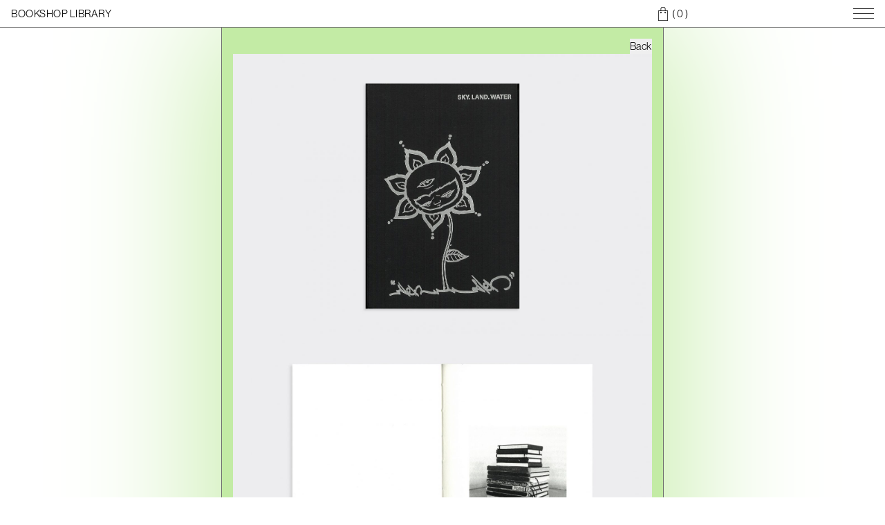

--- FILE ---
content_type: text/html; charset=UTF-8
request_url: https://bookshoplibrary.com/product/sky-land-water/
body_size: 12687
content:
<meta name='robots' content='index, follow, max-image-preview:large, max-snippet:-1, max-video-preview:-1' />
		<style>img:is([sizes="auto" i], [sizes^="auto," i]) { contain-intrinsic-size: 3000px 1500px }</style>
		<script>window._wca = window._wca || [];</script>

	<!-- This site is optimized with the Yoast SEO plugin v25.6 - https://yoast.com/wordpress/plugins/seo/ -->
	<link rel="canonical" href="https://bookshoplibrary.com/product/sky-land-water/" />
	<meta property="og:locale" content="en_US" />
	<meta property="og:type" content="article" />
	<meta property="og:title" content="SKY. LAND. WATER: SKETCHBOOK BY ALEX FACE - BOOKSHOP LIBRARY" />
	<meta property="og:description" content="Sky. Land. Water: Sketchbook by Alex Face Alex Face English / Thai 2022 Published by BANGKOK CITYCITY GALLERY Printed by SongpolPress Bangkok, Thailand 15.5 x 10.5 cm, 320 pages, b/w, offset, OTA Bind, softcover Limited edition to 1,500 copies Designed by Studio150 &#8220;Sketches, doodles, and things appearing in my old sketchbooks have taken my mind [&hellip;]" />
	<meta property="og:url" content="https://bookshoplibrary.com/product/sky-land-water/" />
	<meta property="og:site_name" content="BOOKSHOP LIBRARY" />
	<meta property="article:modified_time" content="2025-05-28T05:55:13+00:00" />
	<meta property="og:image" content="https://bookshoplibrary.com/wp-content/uploads/2022/11/20TH-YEAR-ALEX-FACE-Sketch-book-01.jpg" />
	<meta property="og:image:width" content="3000" />
	<meta property="og:image:height" content="2004" />
	<meta property="og:image:type" content="image/jpeg" />
	<meta name="twitter:card" content="summary_large_image" />
	<meta name="twitter:label1" content="Est. reading time" />
	<meta name="twitter:data1" content="1 minute" />
	<script type="application/ld+json" class="yoast-schema-graph">{"@context":"https://schema.org","@graph":[{"@type":"WebPage","@id":"https://bookshoplibrary.com/product/sky-land-water/","url":"https://bookshoplibrary.com/product/sky-land-water/","name":"SKY. LAND. WATER: SKETCHBOOK BY ALEX FACE - BOOKSHOP LIBRARY","isPartOf":{"@id":"https://bookshoplibrary.com/#website"},"primaryImageOfPage":{"@id":"https://bookshoplibrary.com/product/sky-land-water/#primaryimage"},"image":{"@id":"https://bookshoplibrary.com/product/sky-land-water/#primaryimage"},"thumbnailUrl":"https://bookshoplibrary.com/wp-content/uploads/2022/11/20TH-YEAR-ALEX-FACE-Sketch-book-01-scaled.jpg","datePublished":"2022-11-19T12:35:31+00:00","dateModified":"2025-05-28T05:55:13+00:00","breadcrumb":{"@id":"https://bookshoplibrary.com/product/sky-land-water/#breadcrumb"},"inLanguage":"en-US","potentialAction":[{"@type":"ReadAction","target":["https://bookshoplibrary.com/product/sky-land-water/"]}]},{"@type":"ImageObject","inLanguage":"en-US","@id":"https://bookshoplibrary.com/product/sky-land-water/#primaryimage","url":"https://bookshoplibrary.com/wp-content/uploads/2022/11/20TH-YEAR-ALEX-FACE-Sketch-book-01-scaled.jpg","contentUrl":"https://bookshoplibrary.com/wp-content/uploads/2022/11/20TH-YEAR-ALEX-FACE-Sketch-book-01-scaled.jpg","width":2560,"height":1710},{"@type":"BreadcrumbList","@id":"https://bookshoplibrary.com/product/sky-land-water/#breadcrumb","itemListElement":[{"@type":"ListItem","position":1,"name":"Home","item":"https://bookshoplibrary.com/"},{"@type":"ListItem","position":2,"name":"BOOKSHOP","item":"https://bookshoplibrary.com/bookshop/"},{"@type":"ListItem","position":3,"name":"SKY. LAND. WATER: SKETCHBOOK BY ALEX FACE"}]},{"@type":"WebSite","@id":"https://bookshoplibrary.com/#website","url":"https://bookshoplibrary.com/","name":"BOOKSHOP LIBRARY","description":"","potentialAction":[{"@type":"SearchAction","target":{"@type":"EntryPoint","urlTemplate":"https://bookshoplibrary.com/?s={search_term_string}"},"query-input":{"@type":"PropertyValueSpecification","valueRequired":true,"valueName":"search_term_string"}}],"inLanguage":"en-US"}]}</script>
	<!-- / Yoast SEO plugin. -->


<link rel='dns-prefetch' href='//stats.wp.com' />
		<style>
			.lazyload,
			.lazyloading {
				max-width: 100%;
			}
		</style>
		<script type="text/javascript">
/* <![CDATA[ */
window._wpemojiSettings = {"baseUrl":"https:\/\/s.w.org\/images\/core\/emoji\/15.0.3\/72x72\/","ext":".png","svgUrl":"https:\/\/s.w.org\/images\/core\/emoji\/15.0.3\/svg\/","svgExt":".svg","source":{"concatemoji":"https:\/\/bookshoplibrary.com\/wp-includes\/js\/wp-emoji-release.min.js?ver=6.6.2"}};
/*! This file is auto-generated */
!function(i,n){var o,s,e;function c(e){try{var t={supportTests:e,timestamp:(new Date).valueOf()};sessionStorage.setItem(o,JSON.stringify(t))}catch(e){}}function p(e,t,n){e.clearRect(0,0,e.canvas.width,e.canvas.height),e.fillText(t,0,0);var t=new Uint32Array(e.getImageData(0,0,e.canvas.width,e.canvas.height).data),r=(e.clearRect(0,0,e.canvas.width,e.canvas.height),e.fillText(n,0,0),new Uint32Array(e.getImageData(0,0,e.canvas.width,e.canvas.height).data));return t.every(function(e,t){return e===r[t]})}function u(e,t,n){switch(t){case"flag":return n(e,"\ud83c\udff3\ufe0f\u200d\u26a7\ufe0f","\ud83c\udff3\ufe0f\u200b\u26a7\ufe0f")?!1:!n(e,"\ud83c\uddfa\ud83c\uddf3","\ud83c\uddfa\u200b\ud83c\uddf3")&&!n(e,"\ud83c\udff4\udb40\udc67\udb40\udc62\udb40\udc65\udb40\udc6e\udb40\udc67\udb40\udc7f","\ud83c\udff4\u200b\udb40\udc67\u200b\udb40\udc62\u200b\udb40\udc65\u200b\udb40\udc6e\u200b\udb40\udc67\u200b\udb40\udc7f");case"emoji":return!n(e,"\ud83d\udc26\u200d\u2b1b","\ud83d\udc26\u200b\u2b1b")}return!1}function f(e,t,n){var r="undefined"!=typeof WorkerGlobalScope&&self instanceof WorkerGlobalScope?new OffscreenCanvas(300,150):i.createElement("canvas"),a=r.getContext("2d",{willReadFrequently:!0}),o=(a.textBaseline="top",a.font="600 32px Arial",{});return e.forEach(function(e){o[e]=t(a,e,n)}),o}function t(e){var t=i.createElement("script");t.src=e,t.defer=!0,i.head.appendChild(t)}"undefined"!=typeof Promise&&(o="wpEmojiSettingsSupports",s=["flag","emoji"],n.supports={everything:!0,everythingExceptFlag:!0},e=new Promise(function(e){i.addEventListener("DOMContentLoaded",e,{once:!0})}),new Promise(function(t){var n=function(){try{var e=JSON.parse(sessionStorage.getItem(o));if("object"==typeof e&&"number"==typeof e.timestamp&&(new Date).valueOf()<e.timestamp+604800&&"object"==typeof e.supportTests)return e.supportTests}catch(e){}return null}();if(!n){if("undefined"!=typeof Worker&&"undefined"!=typeof OffscreenCanvas&&"undefined"!=typeof URL&&URL.createObjectURL&&"undefined"!=typeof Blob)try{var e="postMessage("+f.toString()+"("+[JSON.stringify(s),u.toString(),p.toString()].join(",")+"));",r=new Blob([e],{type:"text/javascript"}),a=new Worker(URL.createObjectURL(r),{name:"wpTestEmojiSupports"});return void(a.onmessage=function(e){c(n=e.data),a.terminate(),t(n)})}catch(e){}c(n=f(s,u,p))}t(n)}).then(function(e){for(var t in e)n.supports[t]=e[t],n.supports.everything=n.supports.everything&&n.supports[t],"flag"!==t&&(n.supports.everythingExceptFlag=n.supports.everythingExceptFlag&&n.supports[t]);n.supports.everythingExceptFlag=n.supports.everythingExceptFlag&&!n.supports.flag,n.DOMReady=!1,n.readyCallback=function(){n.DOMReady=!0}}).then(function(){return e}).then(function(){var e;n.supports.everything||(n.readyCallback(),(e=n.source||{}).concatemoji?t(e.concatemoji):e.wpemoji&&e.twemoji&&(t(e.twemoji),t(e.wpemoji)))}))}((window,document),window._wpemojiSettings);
/* ]]> */
</script>
<link rel='stylesheet' id='reset-css' href='https://bookshoplibrary.com/wp-content/themes/bkkbl/styles/reset.css?ver=6.6.2' type='text/css' media='all' />
<link rel='stylesheet' id='output-css' href='https://bookshoplibrary.com/wp-content/themes/bkkbl/dist/output.css?ver=6.6.2' type='text/css' media='all' />
<style id='wp-emoji-styles-inline-css' type='text/css'>

	img.wp-smiley, img.emoji {
		display: inline !important;
		border: none !important;
		box-shadow: none !important;
		height: 1em !important;
		width: 1em !important;
		margin: 0 0.07em !important;
		vertical-align: -0.1em !important;
		background: none !important;
		padding: 0 !important;
	}
</style>
<link rel='stylesheet' id='wp-block-library-css' href='https://bookshoplibrary.com/wp-includes/css/dist/block-library/style.min.css?ver=6.6.2' type='text/css' media='all' />
<link rel='stylesheet' id='mediaelement-css' href='https://bookshoplibrary.com/wp-includes/js/mediaelement/mediaelementplayer-legacy.min.css?ver=4.2.17' type='text/css' media='all' />
<link rel='stylesheet' id='wp-mediaelement-css' href='https://bookshoplibrary.com/wp-includes/js/mediaelement/wp-mediaelement.min.css?ver=6.6.2' type='text/css' media='all' />
<style id='jetpack-sharing-buttons-style-inline-css' type='text/css'>
.jetpack-sharing-buttons__services-list{display:flex;flex-direction:row;flex-wrap:wrap;gap:0;list-style-type:none;margin:5px;padding:0}.jetpack-sharing-buttons__services-list.has-small-icon-size{font-size:12px}.jetpack-sharing-buttons__services-list.has-normal-icon-size{font-size:16px}.jetpack-sharing-buttons__services-list.has-large-icon-size{font-size:24px}.jetpack-sharing-buttons__services-list.has-huge-icon-size{font-size:36px}@media print{.jetpack-sharing-buttons__services-list{display:none!important}}.editor-styles-wrapper .wp-block-jetpack-sharing-buttons{gap:0;padding-inline-start:0}ul.jetpack-sharing-buttons__services-list.has-background{padding:1.25em 2.375em}
</style>
<style id='global-styles-inline-css' type='text/css'>
:root{--wp--preset--aspect-ratio--square: 1;--wp--preset--aspect-ratio--4-3: 4/3;--wp--preset--aspect-ratio--3-4: 3/4;--wp--preset--aspect-ratio--3-2: 3/2;--wp--preset--aspect-ratio--2-3: 2/3;--wp--preset--aspect-ratio--16-9: 16/9;--wp--preset--aspect-ratio--9-16: 9/16;--wp--preset--color--black: #000000;--wp--preset--color--cyan-bluish-gray: #abb8c3;--wp--preset--color--white: #ffffff;--wp--preset--color--pale-pink: #f78da7;--wp--preset--color--vivid-red: #cf2e2e;--wp--preset--color--luminous-vivid-orange: #ff6900;--wp--preset--color--luminous-vivid-amber: #fcb900;--wp--preset--color--light-green-cyan: #7bdcb5;--wp--preset--color--vivid-green-cyan: #00d084;--wp--preset--color--pale-cyan-blue: #8ed1fc;--wp--preset--color--vivid-cyan-blue: #0693e3;--wp--preset--color--vivid-purple: #9b51e0;--wp--preset--gradient--vivid-cyan-blue-to-vivid-purple: linear-gradient(135deg,rgba(6,147,227,1) 0%,rgb(155,81,224) 100%);--wp--preset--gradient--light-green-cyan-to-vivid-green-cyan: linear-gradient(135deg,rgb(122,220,180) 0%,rgb(0,208,130) 100%);--wp--preset--gradient--luminous-vivid-amber-to-luminous-vivid-orange: linear-gradient(135deg,rgba(252,185,0,1) 0%,rgba(255,105,0,1) 100%);--wp--preset--gradient--luminous-vivid-orange-to-vivid-red: linear-gradient(135deg,rgba(255,105,0,1) 0%,rgb(207,46,46) 100%);--wp--preset--gradient--very-light-gray-to-cyan-bluish-gray: linear-gradient(135deg,rgb(238,238,238) 0%,rgb(169,184,195) 100%);--wp--preset--gradient--cool-to-warm-spectrum: linear-gradient(135deg,rgb(74,234,220) 0%,rgb(151,120,209) 20%,rgb(207,42,186) 40%,rgb(238,44,130) 60%,rgb(251,105,98) 80%,rgb(254,248,76) 100%);--wp--preset--gradient--blush-light-purple: linear-gradient(135deg,rgb(255,206,236) 0%,rgb(152,150,240) 100%);--wp--preset--gradient--blush-bordeaux: linear-gradient(135deg,rgb(254,205,165) 0%,rgb(254,45,45) 50%,rgb(107,0,62) 100%);--wp--preset--gradient--luminous-dusk: linear-gradient(135deg,rgb(255,203,112) 0%,rgb(199,81,192) 50%,rgb(65,88,208) 100%);--wp--preset--gradient--pale-ocean: linear-gradient(135deg,rgb(255,245,203) 0%,rgb(182,227,212) 50%,rgb(51,167,181) 100%);--wp--preset--gradient--electric-grass: linear-gradient(135deg,rgb(202,248,128) 0%,rgb(113,206,126) 100%);--wp--preset--gradient--midnight: linear-gradient(135deg,rgb(2,3,129) 0%,rgb(40,116,252) 100%);--wp--preset--font-size--small: 13px;--wp--preset--font-size--medium: 20px;--wp--preset--font-size--large: 36px;--wp--preset--font-size--x-large: 42px;--wp--preset--spacing--20: 0.44rem;--wp--preset--spacing--30: 0.67rem;--wp--preset--spacing--40: 1rem;--wp--preset--spacing--50: 1.5rem;--wp--preset--spacing--60: 2.25rem;--wp--preset--spacing--70: 3.38rem;--wp--preset--spacing--80: 5.06rem;--wp--preset--shadow--natural: 6px 6px 9px rgba(0, 0, 0, 0.2);--wp--preset--shadow--deep: 12px 12px 50px rgba(0, 0, 0, 0.4);--wp--preset--shadow--sharp: 6px 6px 0px rgba(0, 0, 0, 0.2);--wp--preset--shadow--outlined: 6px 6px 0px -3px rgba(255, 255, 255, 1), 6px 6px rgba(0, 0, 0, 1);--wp--preset--shadow--crisp: 6px 6px 0px rgba(0, 0, 0, 1);}:where(body) { margin: 0; }.wp-site-blocks > .alignleft { float: left; margin-right: 2em; }.wp-site-blocks > .alignright { float: right; margin-left: 2em; }.wp-site-blocks > .aligncenter { justify-content: center; margin-left: auto; margin-right: auto; }:where(.is-layout-flex){gap: 0.5em;}:where(.is-layout-grid){gap: 0.5em;}.is-layout-flow > .alignleft{float: left;margin-inline-start: 0;margin-inline-end: 2em;}.is-layout-flow > .alignright{float: right;margin-inline-start: 2em;margin-inline-end: 0;}.is-layout-flow > .aligncenter{margin-left: auto !important;margin-right: auto !important;}.is-layout-constrained > .alignleft{float: left;margin-inline-start: 0;margin-inline-end: 2em;}.is-layout-constrained > .alignright{float: right;margin-inline-start: 2em;margin-inline-end: 0;}.is-layout-constrained > .aligncenter{margin-left: auto !important;margin-right: auto !important;}.is-layout-constrained > :where(:not(.alignleft):not(.alignright):not(.alignfull)){margin-left: auto !important;margin-right: auto !important;}body .is-layout-flex{display: flex;}.is-layout-flex{flex-wrap: wrap;align-items: center;}.is-layout-flex > :is(*, div){margin: 0;}body .is-layout-grid{display: grid;}.is-layout-grid > :is(*, div){margin: 0;}body{padding-top: 0px;padding-right: 0px;padding-bottom: 0px;padding-left: 0px;}a:where(:not(.wp-element-button)){text-decoration: underline;}:root :where(.wp-element-button, .wp-block-button__link){background-color: #32373c;border-width: 0;color: #fff;font-family: inherit;font-size: inherit;line-height: inherit;padding: calc(0.667em + 2px) calc(1.333em + 2px);text-decoration: none;}.has-black-color{color: var(--wp--preset--color--black) !important;}.has-cyan-bluish-gray-color{color: var(--wp--preset--color--cyan-bluish-gray) !important;}.has-white-color{color: var(--wp--preset--color--white) !important;}.has-pale-pink-color{color: var(--wp--preset--color--pale-pink) !important;}.has-vivid-red-color{color: var(--wp--preset--color--vivid-red) !important;}.has-luminous-vivid-orange-color{color: var(--wp--preset--color--luminous-vivid-orange) !important;}.has-luminous-vivid-amber-color{color: var(--wp--preset--color--luminous-vivid-amber) !important;}.has-light-green-cyan-color{color: var(--wp--preset--color--light-green-cyan) !important;}.has-vivid-green-cyan-color{color: var(--wp--preset--color--vivid-green-cyan) !important;}.has-pale-cyan-blue-color{color: var(--wp--preset--color--pale-cyan-blue) !important;}.has-vivid-cyan-blue-color{color: var(--wp--preset--color--vivid-cyan-blue) !important;}.has-vivid-purple-color{color: var(--wp--preset--color--vivid-purple) !important;}.has-black-background-color{background-color: var(--wp--preset--color--black) !important;}.has-cyan-bluish-gray-background-color{background-color: var(--wp--preset--color--cyan-bluish-gray) !important;}.has-white-background-color{background-color: var(--wp--preset--color--white) !important;}.has-pale-pink-background-color{background-color: var(--wp--preset--color--pale-pink) !important;}.has-vivid-red-background-color{background-color: var(--wp--preset--color--vivid-red) !important;}.has-luminous-vivid-orange-background-color{background-color: var(--wp--preset--color--luminous-vivid-orange) !important;}.has-luminous-vivid-amber-background-color{background-color: var(--wp--preset--color--luminous-vivid-amber) !important;}.has-light-green-cyan-background-color{background-color: var(--wp--preset--color--light-green-cyan) !important;}.has-vivid-green-cyan-background-color{background-color: var(--wp--preset--color--vivid-green-cyan) !important;}.has-pale-cyan-blue-background-color{background-color: var(--wp--preset--color--pale-cyan-blue) !important;}.has-vivid-cyan-blue-background-color{background-color: var(--wp--preset--color--vivid-cyan-blue) !important;}.has-vivid-purple-background-color{background-color: var(--wp--preset--color--vivid-purple) !important;}.has-black-border-color{border-color: var(--wp--preset--color--black) !important;}.has-cyan-bluish-gray-border-color{border-color: var(--wp--preset--color--cyan-bluish-gray) !important;}.has-white-border-color{border-color: var(--wp--preset--color--white) !important;}.has-pale-pink-border-color{border-color: var(--wp--preset--color--pale-pink) !important;}.has-vivid-red-border-color{border-color: var(--wp--preset--color--vivid-red) !important;}.has-luminous-vivid-orange-border-color{border-color: var(--wp--preset--color--luminous-vivid-orange) !important;}.has-luminous-vivid-amber-border-color{border-color: var(--wp--preset--color--luminous-vivid-amber) !important;}.has-light-green-cyan-border-color{border-color: var(--wp--preset--color--light-green-cyan) !important;}.has-vivid-green-cyan-border-color{border-color: var(--wp--preset--color--vivid-green-cyan) !important;}.has-pale-cyan-blue-border-color{border-color: var(--wp--preset--color--pale-cyan-blue) !important;}.has-vivid-cyan-blue-border-color{border-color: var(--wp--preset--color--vivid-cyan-blue) !important;}.has-vivid-purple-border-color{border-color: var(--wp--preset--color--vivid-purple) !important;}.has-vivid-cyan-blue-to-vivid-purple-gradient-background{background: var(--wp--preset--gradient--vivid-cyan-blue-to-vivid-purple) !important;}.has-light-green-cyan-to-vivid-green-cyan-gradient-background{background: var(--wp--preset--gradient--light-green-cyan-to-vivid-green-cyan) !important;}.has-luminous-vivid-amber-to-luminous-vivid-orange-gradient-background{background: var(--wp--preset--gradient--luminous-vivid-amber-to-luminous-vivid-orange) !important;}.has-luminous-vivid-orange-to-vivid-red-gradient-background{background: var(--wp--preset--gradient--luminous-vivid-orange-to-vivid-red) !important;}.has-very-light-gray-to-cyan-bluish-gray-gradient-background{background: var(--wp--preset--gradient--very-light-gray-to-cyan-bluish-gray) !important;}.has-cool-to-warm-spectrum-gradient-background{background: var(--wp--preset--gradient--cool-to-warm-spectrum) !important;}.has-blush-light-purple-gradient-background{background: var(--wp--preset--gradient--blush-light-purple) !important;}.has-blush-bordeaux-gradient-background{background: var(--wp--preset--gradient--blush-bordeaux) !important;}.has-luminous-dusk-gradient-background{background: var(--wp--preset--gradient--luminous-dusk) !important;}.has-pale-ocean-gradient-background{background: var(--wp--preset--gradient--pale-ocean) !important;}.has-electric-grass-gradient-background{background: var(--wp--preset--gradient--electric-grass) !important;}.has-midnight-gradient-background{background: var(--wp--preset--gradient--midnight) !important;}.has-small-font-size{font-size: var(--wp--preset--font-size--small) !important;}.has-medium-font-size{font-size: var(--wp--preset--font-size--medium) !important;}.has-large-font-size{font-size: var(--wp--preset--font-size--large) !important;}.has-x-large-font-size{font-size: var(--wp--preset--font-size--x-large) !important;}
:where(.wp-block-post-template.is-layout-flex){gap: 1.25em;}:where(.wp-block-post-template.is-layout-grid){gap: 1.25em;}
:where(.wp-block-columns.is-layout-flex){gap: 2em;}:where(.wp-block-columns.is-layout-grid){gap: 2em;}
:root :where(.wp-block-pullquote){font-size: 1.5em;line-height: 1.6;}
</style>
<link rel='stylesheet' id='woocommerce-layout-css' href='https://bookshoplibrary.com/wp-content/plugins/woocommerce/assets/css/woocommerce-layout.css?ver=9.8.6' type='text/css' media='all' />
<style id='woocommerce-layout-inline-css' type='text/css'>

	.infinite-scroll .woocommerce-pagination {
		display: none;
	}
</style>
<link rel='stylesheet' id='woocommerce-smallscreen-css' href='https://bookshoplibrary.com/wp-content/plugins/woocommerce/assets/css/woocommerce-smallscreen.css?ver=9.8.6' type='text/css' media='only screen and (max-width: 768px)' />
<link rel='stylesheet' id='woocommerce-general-css' href='https://bookshoplibrary.com/wp-content/plugins/woocommerce/assets/css/woocommerce.css?ver=9.8.6' type='text/css' media='all' />
<style id='woocommerce-inline-inline-css' type='text/css'>
.woocommerce form .form-row .required { visibility: hidden; }
</style>
<link rel='stylesheet' id='brands-styles-css' href='https://bookshoplibrary.com/wp-content/plugins/woocommerce/assets/css/brands.css?ver=9.8.6' type='text/css' media='all' />
<link rel='stylesheet' id='custom-post-style-css' href='https://bookshoplibrary.com/wp-content/themes/bkkbl/dist/post.css?ver=6.6.2' type='text/css' media='all' />
<link rel='stylesheet' id='custom-product-style-css' href='https://bookshoplibrary.com/wp-content/themes/bkkbl/dist/product.css?ver=6.6.2' type='text/css' media='all' />
<link rel='stylesheet' id='simple-favorites-css' href='https://bookshoplibrary.com/wp-content/plugins/favorites/assets/css/favorites.css?ver=2.3.6' type='text/css' media='all' />
<script type="text/javascript" src="https://bookshoplibrary.com/wp-includes/js/jquery/jquery.min.js?ver=3.7.1" id="jquery-core-js"></script>
<script type="text/javascript" src="https://bookshoplibrary.com/wp-includes/js/jquery/jquery-migrate.min.js?ver=3.4.1" id="jquery-migrate-js"></script>
<script type="text/javascript" src="https://bookshoplibrary.com/wp-content/plugins/woocommerce/assets/js/jquery-blockui/jquery.blockUI.min.js?ver=2.7.0-wc.9.8.6" id="jquery-blockui-js" defer="defer" data-wp-strategy="defer"></script>
<script type="text/javascript" id="wc-add-to-cart-js-extra">
/* <![CDATA[ */
var wc_add_to_cart_params = {"ajax_url":"\/wp-admin\/admin-ajax.php","wc_ajax_url":"\/?wc-ajax=%%endpoint%%","i18n_view_cart":"View cart","cart_url":"https:\/\/bookshoplibrary.com\/cart\/","is_cart":"","cart_redirect_after_add":"no"};
/* ]]> */
</script>
<script type="text/javascript" src="https://bookshoplibrary.com/wp-content/plugins/woocommerce/assets/js/frontend/add-to-cart.min.js?ver=9.8.6" id="wc-add-to-cart-js" defer="defer" data-wp-strategy="defer"></script>
<script type="text/javascript" id="wc-single-product-js-extra">
/* <![CDATA[ */
var wc_single_product_params = {"i18n_required_rating_text":"Please select a rating","i18n_rating_options":["1 of 5 stars","2 of 5 stars","3 of 5 stars","4 of 5 stars","5 of 5 stars"],"i18n_product_gallery_trigger_text":"View full-screen image gallery","review_rating_required":"yes","flexslider":{"rtl":false,"animation":"slide","smoothHeight":true,"directionNav":false,"controlNav":"thumbnails","slideshow":false,"animationSpeed":500,"animationLoop":false,"allowOneSlide":false},"zoom_enabled":"","zoom_options":[],"photoswipe_enabled":"","photoswipe_options":{"shareEl":false,"closeOnScroll":false,"history":false,"hideAnimationDuration":0,"showAnimationDuration":0},"flexslider_enabled":""};
/* ]]> */
</script>
<script type="text/javascript" src="https://bookshoplibrary.com/wp-content/plugins/woocommerce/assets/js/frontend/single-product.min.js?ver=9.8.6" id="wc-single-product-js" defer="defer" data-wp-strategy="defer"></script>
<script type="text/javascript" src="https://bookshoplibrary.com/wp-content/plugins/woocommerce/assets/js/js-cookie/js.cookie.min.js?ver=2.1.4-wc.9.8.6" id="js-cookie-js" defer="defer" data-wp-strategy="defer"></script>
<script type="text/javascript" id="woocommerce-js-extra">
/* <![CDATA[ */
var woocommerce_params = {"ajax_url":"\/wp-admin\/admin-ajax.php","wc_ajax_url":"\/?wc-ajax=%%endpoint%%","i18n_password_show":"Show password","i18n_password_hide":"Hide password"};
/* ]]> */
</script>
<script type="text/javascript" src="https://bookshoplibrary.com/wp-content/plugins/woocommerce/assets/js/frontend/woocommerce.min.js?ver=9.8.6" id="woocommerce-js" defer="defer" data-wp-strategy="defer"></script>
<script type="text/javascript" src="https://stats.wp.com/s-202605.js" id="woocommerce-analytics-js" defer="defer" data-wp-strategy="defer"></script>
<script type="text/javascript" id="favorites-js-extra">
/* <![CDATA[ */
var favorites_data = {"ajaxurl":"https:\/\/bookshoplibrary.com\/wp-admin\/admin-ajax.php","nonce":"724ccc22af","favorite":"ADD TO READING LIST","favorited":"REMOVE FROM READING LIST","includecount":"","indicate_loading":"","loading_text":"Loading","loading_image":"","loading_image_active":"","loading_image_preload":"","cache_enabled":"1","button_options":{"button_type":"custom","custom_colors":true,"box_shadow":false,"include_count":false,"default":{"background_default":"#ffffff","border_default":false,"text_default":false,"icon_default":false,"count_default":false},"active":{"background_active":"#707070","border_active":false,"text_active":false,"icon_active":false,"count_active":false}},"authentication_modal_content":"<p>Please login to add favorites.<\/p>\n<p><a href=\"#\" data-favorites-modal-close>Dismiss this notice<\/a><\/p>\n","authentication_redirect":"","dev_mode":"","logged_in":"","user_id":"0","authentication_redirect_url":"https:\/\/bookshoplibrary.com\/wp-login.php"};
/* ]]> */
</script>
<script type="text/javascript" src="https://bookshoplibrary.com/wp-content/plugins/favorites/assets/js/favorites.min.js?ver=2.3.6" id="favorites-js"></script>
<link rel="https://api.w.org/" href="https://bookshoplibrary.com/wp-json/" /><link rel="alternate" title="JSON" type="application/json" href="https://bookshoplibrary.com/wp-json/wp/v2/product/13112" /><link rel="EditURI" type="application/rsd+xml" title="RSD" href="https://bookshoplibrary.com/xmlrpc.php?rsd" />
<link rel='shortlink' href='https://bookshoplibrary.com/?p=13112' />
<link rel="alternate" title="oEmbed (JSON)" type="application/json+oembed" href="https://bookshoplibrary.com/wp-json/oembed/1.0/embed?url=https%3A%2F%2Fbookshoplibrary.com%2Fproduct%2Fsky-land-water%2F" />
<link rel="alternate" title="oEmbed (XML)" type="text/xml+oembed" href="https://bookshoplibrary.com/wp-json/oembed/1.0/embed?url=https%3A%2F%2Fbookshoplibrary.com%2Fproduct%2Fsky-land-water%2F&#038;format=xml" />
	<style>img#wpstats{display:none}</style>
				<script>
			document.documentElement.className = document.documentElement.className.replace('no-js', 'js');
		</script>
				<style>
			.no-js img.lazyload {
				display: none;
			}

			figure.wp-block-image img.lazyloading {
				min-width: 150px;
			}

			.lazyload,
			.lazyloading {
				--smush-placeholder-width: 100px;
				--smush-placeholder-aspect-ratio: 1/1;
				width: var(--smush-image-width, var(--smush-placeholder-width)) !important;
				aspect-ratio: var(--smush-image-aspect-ratio, var(--smush-placeholder-aspect-ratio)) !important;
			}

						.lazyload, .lazyloading {
				opacity: 0;
			}

			.lazyloaded {
				opacity: 1;
				transition: opacity 400ms;
				transition-delay: 0ms;
			}

					</style>
			<noscript><style>.woocommerce-product-gallery{ opacity: 1 !important; }</style></noscript>
					<style type="text/css" id="c4wp-checkout-css">
					.woocommerce-checkout .c4wp_captcha_field {
						margin-bottom: 10px;
						margin-top: 15px;
						position: relative;
						display: inline-block;
					}
				</style>
							<style type="text/css" id="c4wp-v3-lp-form-css">
				.login #login, .login #lostpasswordform {
					min-width: 350px !important;
				}
				.wpforms-field-c4wp iframe {
					width: 100% !important;
				}
			</style>
			<head>
  <meta name="viewport" content="width=device-width">
  <title>BOOKSHOP LIBRARY</title>
  <!-- Favicon -->
	<link rel="shortcut icon" type="image/jpg" href="https://bookshoplibrary.com/wp-content/themes/bkkbl/favicon/favicon.ico" />
  <!-- Font -->
  <link rel="stylesheet" href="https://use.typekit.net/gnw4blk.css" />

  <!-- Keen Slider -->
  <link rel="stylesheet" href="https://cdn.jsdelivr.net/npm/keen-slider@6.8.5/keen-slider.min.css" />

  <!-- PLYR -->
  <link rel="stylesheet" href="https://cdn.plyr.io/3.7.8/plyr.css" />
</head>

<header class="header">
  <!--  -->
  <div class="col-span-8 md:col-span-6">
    <a class="site-title target" href="https://bookshoplibrary.com/" rel="home">
      BOOKSHOP LIBRARY    </a>
  </div>

  <!-- social media -->
    <div class="social col-span-3 hidden md:flex">
    <a href="https://www.facebook.com/BookshopLibrary" target="_blank" class="social-item"><svg xmlns="http://www.w3.org/2000/svg" viewBox="0 0 320 512"><!--!Font Awesome Free 6.6.0 by @fontawesome - https://fontawesome.com License - https://fontawesome.com/license/free Copyright 2024 Fonticons, Inc.--><path d="M80 299.3V512H196V299.3h86.5l18-97.8H196V166.9c0-51.7 20.3-71.5 72.7-71.5c16.3 0 29.4 .4 37 1.2V7.9C291.4 4 256.4 0 236.2 0C129.3 0 80 50.5 80 159.4v42.1H14v97.8H80z"/></svg></a>
    <a href="https://www.instagram.com/bookshop.library/" target="_blank" class="social-item"><svg xmlns="http://www.w3.org/2000/svg" viewBox="0 0 448 512"><!--!Font Awesome Free 6.6.0 by @fontawesome - https://fontawesome.com License - https://fontawesome.com/license/free Copyright 2024 Fonticons, Inc.--><path d="M224.1 141c-63.6 0-114.9 51.3-114.9 114.9s51.3 114.9 114.9 114.9S339 319.5 339 255.9 287.7 141 224.1 141zm0 189.6c-41.1 0-74.7-33.5-74.7-74.7s33.5-74.7 74.7-74.7 74.7 33.5 74.7 74.7-33.6 74.7-74.7 74.7zm146.4-194.3c0 14.9-12 26.8-26.8 26.8-14.9 0-26.8-12-26.8-26.8s12-26.8 26.8-26.8 26.8 12 26.8 26.8zm76.1 27.2c-1.7-35.9-9.9-67.7-36.2-93.9-26.2-26.2-58-34.4-93.9-36.2-37-2.1-147.9-2.1-184.9 0-35.8 1.7-67.6 9.9-93.9 36.1s-34.4 58-36.2 93.9c-2.1 37-2.1 147.9 0 184.9 1.7 35.9 9.9 67.7 36.2 93.9s58 34.4 93.9 36.2c37 2.1 147.9 2.1 184.9 0 35.9-1.7 67.7-9.9 93.9-36.2 26.2-26.2 34.4-58 36.2-93.9 2.1-37 2.1-147.8 0-184.8zM398.8 388c-7.8 19.6-22.9 34.7-42.6 42.6-29.5 11.7-99.5 9-132.1 9s-102.7 2.6-132.1-9c-19.6-7.8-34.7-22.9-42.6-42.6-11.7-29.5-9-99.5-9-132.1s-2.6-102.7 9-132.1c7.8-19.6 22.9-34.7 42.6-42.6 29.5-11.7 99.5-9 132.1-9s102.7-2.6 132.1 9c19.6 7.8 34.7 22.9 42.6 42.6 11.7 29.5 9 99.5 9 132.1s2.7 102.7-9 132.1z"/></svg></a>
    <a href="https://x.com/BookshopLibrary" target="_blank" class="social-item"><svg xmlns="http://www.w3.org/2000/svg" viewBox="0 0 512 512"><!--!Font Awesome Free 6.6.0 by @fontawesome - https://fontawesome.com License - https://fontawesome.com/license/free Copyright 2024 Fonticons, Inc.--><path d="M389.2 48h70.6L305.6 224.2 487 464H345L233.7 318.6 106.5 464H35.8L200.7 275.5 26.8 48H172.4L272.9 180.9 389.2 48zM364.4 421.8h39.1L151.1 88h-42L364.4 421.8z"/></svg></a>
  </div>

  <!-- Shopping cart -->
  <div class="col-span-4 md:col-span-3 flex items-center justify-between">
    <div class="shopping-reading-wrap">
      <a class="shopping-btn flex items-center" href="https://bookshoplibrary.com/cart/">
        <object class="obj-shopping-bag"></object>
        <p> 
          (
          0          <!-- <span class="woocommerce-Price-amount amount"><bdi>0&nbsp;<span class="woocommerce-Price-currencySymbol">&#3647;</span></bdi></span> -->)
        </p>
      </a>
    </div>

    <div class="menu-icon" id="menu-icon-01" onclick="menuTrigger()">
      <div class="menu-icon-bar1"></div>
      <div class="menu-icon-bar2"></div>
      <div class="menu-icon-bar3"></div>
    </div>
  </div>
</header>
<!-- menu -->
<div class="menu-slide fixed left-full top-[40px] z-[60]" id="menu-slide-01">
      <nav id="site-navigation" class="main-navigation" role="navigation" aria-label="Primary Menu">
      <div class="menu-main-menu-container"><ul id="menu-main-menu" class="main-menu"><li id="menu-item-3257" class="menu-item menu-item-type-taxonomy menu-item-object-product_cat current-product-ancestor current-menu-parent current-product-parent menu-item-3257"><a href="https://bookshoplibrary.com/product-category/book/">BOOKSHOP</a></li>
<li id="menu-item-15167" class="menu-item menu-item-type-post_type_archive menu-item-object-library menu-item-15167"><a href="https://bookshoplibrary.com/library/">LIBRARY</a></li>
<li id="menu-item-28" class="menu-item menu-item-type-post_type menu-item-object-page menu-item-28"><a href="https://bookshoplibrary.com/bookmark/">[BOOKMARK]</a></li>
<li id="menu-item-15168" class="menu-item menu-item-type-post_type_archive menu-item-object-activity menu-item-15168"><a href="https://bookshoplibrary.com/activity/">ACTIVITY</a></li>
<li id="menu-item-20" class="menu-item menu-item-type-post_type menu-item-object-page menu-item-20"><a href="https://bookshoplibrary.com/about/">ABOUT</a></li>
</ul></div>    </nav>
  
  <div class="h-[40px] border-b border-gray-default">
    <form role="search" method="get" id="searchform" class="searchform flex h-full items-center justify-center px-4 relative" action="https://bookshoplibrary.com/">
  <input type="search" placeholder="SEARCH" value="" name="s" id="s" class="peer w-full" />

  <input type="submit" id="searchsubmit" value="Search" class="absolute cursor-pointer hidden hover:flex peer-focus:flex right-4" />
</form>  </div>
</div>

<script>
  let menu = document.getElementById('menu-icon-01');
  let menu_slide = document.getElementById('menu-slide-01');
  function menuTrigger() {
    menu.classList.toggle('change');
    menu_slide.classList.toggle('slide')
  }
</script>
	<div id="primary" class="content-area"><main id="main" class="site-main page-woocommerce" role="main"><nav class="woocommerce-breadcrumb" aria-label="Breadcrumb"><a href="https://bookshoplibrary.com">Home</a>&nbsp;&#47;&nbsp;<a href="https://bookshoplibrary.com/product-category/by-publisher/">PUBLISHER</a>&nbsp;&#47;&nbsp;<a href="https://bookshoplibrary.com/product-category/by-publisher/bangkok-citycity-gallery/">BANGKOK CITYCITY GALLERY</a>&nbsp;&#47;&nbsp;SKY. LAND. WATER: SKETCHBOOK BY ALEX FACE</nav>
					
			<div class="woocommerce-notices-wrapper"></div><div id="product-13112" class="grid grid-cols-12 product type-product post-13112 status-publish first instock product_cat-alex-face product_cat-by-artist product_cat-bangkok-citycity-gallery product_cat-book product_cat-new-arrival product_cat-by-publisher has-post-thumbnail sold-individually purchasable product-type-simple">

	<div class="product-container">
		<div class="flex justify-end">
			<!-- <a href="" class="w-max"><p class="w-max">Back</p></a> -->
			<button onclick="goBack()">Back</button>
		</div>
		<script>
			function goBack() {
					window.history.back()
			}
		</script>
		<div class="woocommerce-product-gallery woocommerce-product-gallery--with-images woocommerce-product-gallery--columns-4 images" data-columns="4" style="opacity: 0; transition: opacity .25s ease-in-out;">
	<div class="woocommerce-product-gallery__wrapper">
		<div data-thumb="https://bookshoplibrary.com/wp-content/uploads/2022/11/20TH-YEAR-ALEX-FACE-Sketch-book-01-scaled.jpg" data-thumb-alt="SKY. LAND. WATER: SKETCHBOOK BY ALEX FACE" data-thumb-srcset="https://bookshoplibrary.com/wp-content/uploads/2022/11/20TH-YEAR-ALEX-FACE-Sketch-book-01-scaled.jpg 2560w, https://bookshoplibrary.com/wp-content/uploads/2022/11/20TH-YEAR-ALEX-FACE-Sketch-book-01-1000x668.jpg 1000w, https://bookshoplibrary.com/wp-content/uploads/2022/11/20TH-YEAR-ALEX-FACE-Sketch-book-01-1497x1000.jpg 1497w, https://bookshoplibrary.com/wp-content/uploads/2022/11/20TH-YEAR-ALEX-FACE-Sketch-book-01-1500x1002.jpg 1500w, https://bookshoplibrary.com/wp-content/uploads/2022/11/20TH-YEAR-ALEX-FACE-Sketch-book-01-768x513.jpg 768w, https://bookshoplibrary.com/wp-content/uploads/2022/11/20TH-YEAR-ALEX-FACE-Sketch-book-01-1536x1026.jpg 1536w, https://bookshoplibrary.com/wp-content/uploads/2022/11/20TH-YEAR-ALEX-FACE-Sketch-book-01-2048x1368.jpg 2048w, https://bookshoplibrary.com/wp-content/uploads/2022/11/20TH-YEAR-ALEX-FACE-Sketch-book-01-1200x802.jpg 1200w, https://bookshoplibrary.com/wp-content/uploads/2022/11/20TH-YEAR-ALEX-FACE-Sketch-book-01-90x60.jpg 90w, https://bookshoplibrary.com/wp-content/uploads/2022/11/20TH-YEAR-ALEX-FACE-Sketch-book-01-135x90.jpg 135w"  data-thumb-sizes="(max-width: 1497px) 100vw, 1497px" class="woocommerce-product-gallery__image"><a href="https://bookshoplibrary.com/wp-content/uploads/2022/11/20TH-YEAR-ALEX-FACE-Sketch-book-01-scaled.jpg"><img loading="lazy" width="1500" height="1002" src="https://bookshoplibrary.com/wp-content/uploads/2022/11/20TH-YEAR-ALEX-FACE-Sketch-book-01-1500x1002.jpg" class="wp-post-image" alt="SKY. LAND. WATER: SKETCHBOOK BY ALEX FACE" data-caption="" data-src="https://bookshoplibrary.com/wp-content/uploads/2022/11/20TH-YEAR-ALEX-FACE-Sketch-book-01-scaled.jpg" data-large_image="https://bookshoplibrary.com/wp-content/uploads/2022/11/20TH-YEAR-ALEX-FACE-Sketch-book-01-scaled.jpg" data-large_image_width="2560" data-large_image_height="1710" decoding="async" fetchpriority="high" srcset="https://bookshoplibrary.com/wp-content/uploads/2022/11/20TH-YEAR-ALEX-FACE-Sketch-book-01-1500x1002.jpg 1500w, https://bookshoplibrary.com/wp-content/uploads/2022/11/20TH-YEAR-ALEX-FACE-Sketch-book-01-1000x668.jpg 1000w, https://bookshoplibrary.com/wp-content/uploads/2022/11/20TH-YEAR-ALEX-FACE-Sketch-book-01-1497x1000.jpg 1497w, https://bookshoplibrary.com/wp-content/uploads/2022/11/20TH-YEAR-ALEX-FACE-Sketch-book-01-768x513.jpg 768w, https://bookshoplibrary.com/wp-content/uploads/2022/11/20TH-YEAR-ALEX-FACE-Sketch-book-01-1536x1026.jpg 1536w, https://bookshoplibrary.com/wp-content/uploads/2022/11/20TH-YEAR-ALEX-FACE-Sketch-book-01-2048x1368.jpg 2048w, https://bookshoplibrary.com/wp-content/uploads/2022/11/20TH-YEAR-ALEX-FACE-Sketch-book-01-1200x802.jpg 1200w, https://bookshoplibrary.com/wp-content/uploads/2022/11/20TH-YEAR-ALEX-FACE-Sketch-book-01-90x60.jpg 90w, https://bookshoplibrary.com/wp-content/uploads/2022/11/20TH-YEAR-ALEX-FACE-Sketch-book-01-135x90.jpg 135w" sizes="(max-width: 1500px) 100vw, 1500px" /></a></div><div data-thumb="https://bookshoplibrary.com/wp-content/uploads/2022/11/20TH-YEAR-ALEX-FACE-Sketch-book-inside-06-scaled.jpg" data-thumb-alt="SKY. LAND. WATER: SKETCHBOOK BY ALEX FACE - Image 2" data-thumb-srcset="https://bookshoplibrary.com/wp-content/uploads/2022/11/20TH-YEAR-ALEX-FACE-Sketch-book-inside-06-scaled.jpg 2560w, https://bookshoplibrary.com/wp-content/uploads/2022/11/20TH-YEAR-ALEX-FACE-Sketch-book-inside-06-1000x668.jpg 1000w, https://bookshoplibrary.com/wp-content/uploads/2022/11/20TH-YEAR-ALEX-FACE-Sketch-book-inside-06-1497x1000.jpg 1497w, https://bookshoplibrary.com/wp-content/uploads/2022/11/20TH-YEAR-ALEX-FACE-Sketch-book-inside-06-1500x1002.jpg 1500w, https://bookshoplibrary.com/wp-content/uploads/2022/11/20TH-YEAR-ALEX-FACE-Sketch-book-inside-06-768x513.jpg 768w, https://bookshoplibrary.com/wp-content/uploads/2022/11/20TH-YEAR-ALEX-FACE-Sketch-book-inside-06-1536x1026.jpg 1536w, https://bookshoplibrary.com/wp-content/uploads/2022/11/20TH-YEAR-ALEX-FACE-Sketch-book-inside-06-2048x1368.jpg 2048w, https://bookshoplibrary.com/wp-content/uploads/2022/11/20TH-YEAR-ALEX-FACE-Sketch-book-inside-06-1200x802.jpg 1200w, https://bookshoplibrary.com/wp-content/uploads/2022/11/20TH-YEAR-ALEX-FACE-Sketch-book-inside-06-90x60.jpg 90w, https://bookshoplibrary.com/wp-content/uploads/2022/11/20TH-YEAR-ALEX-FACE-Sketch-book-inside-06-135x90.jpg 135w"  data-thumb-sizes="(max-width: 1497px) 100vw, 1497px" class="woocommerce-product-gallery__image"><a href="https://bookshoplibrary.com/wp-content/uploads/2022/11/20TH-YEAR-ALEX-FACE-Sketch-book-inside-06-scaled.jpg"><img loading="lazy" width="1497" height="1000" src="https://bookshoplibrary.com/wp-content/uploads/2022/11/20TH-YEAR-ALEX-FACE-Sketch-book-inside-06-scaled.jpg" class="" alt="SKY. LAND. WATER: SKETCHBOOK BY ALEX FACE - Image 2" data-caption="" data-src="https://bookshoplibrary.com/wp-content/uploads/2022/11/20TH-YEAR-ALEX-FACE-Sketch-book-inside-06-scaled.jpg" data-large_image="https://bookshoplibrary.com/wp-content/uploads/2022/11/20TH-YEAR-ALEX-FACE-Sketch-book-inside-06-scaled.jpg" data-large_image_width="2560" data-large_image_height="1710" decoding="async" srcset="https://bookshoplibrary.com/wp-content/uploads/2022/11/20TH-YEAR-ALEX-FACE-Sketch-book-inside-06-scaled.jpg 2560w, https://bookshoplibrary.com/wp-content/uploads/2022/11/20TH-YEAR-ALEX-FACE-Sketch-book-inside-06-1000x668.jpg 1000w, https://bookshoplibrary.com/wp-content/uploads/2022/11/20TH-YEAR-ALEX-FACE-Sketch-book-inside-06-1497x1000.jpg 1497w, https://bookshoplibrary.com/wp-content/uploads/2022/11/20TH-YEAR-ALEX-FACE-Sketch-book-inside-06-1500x1002.jpg 1500w, https://bookshoplibrary.com/wp-content/uploads/2022/11/20TH-YEAR-ALEX-FACE-Sketch-book-inside-06-768x513.jpg 768w, https://bookshoplibrary.com/wp-content/uploads/2022/11/20TH-YEAR-ALEX-FACE-Sketch-book-inside-06-1536x1026.jpg 1536w, https://bookshoplibrary.com/wp-content/uploads/2022/11/20TH-YEAR-ALEX-FACE-Sketch-book-inside-06-2048x1368.jpg 2048w, https://bookshoplibrary.com/wp-content/uploads/2022/11/20TH-YEAR-ALEX-FACE-Sketch-book-inside-06-1200x802.jpg 1200w, https://bookshoplibrary.com/wp-content/uploads/2022/11/20TH-YEAR-ALEX-FACE-Sketch-book-inside-06-90x60.jpg 90w, https://bookshoplibrary.com/wp-content/uploads/2022/11/20TH-YEAR-ALEX-FACE-Sketch-book-inside-06-135x90.jpg 135w" sizes="(max-width: 1497px) 100vw, 1497px" /></a></div><div data-thumb="https://bookshoplibrary.com/wp-content/uploads/2022/11/DSC09338-scaled.jpg" data-thumb-alt="SKY. LAND. WATER: SKETCHBOOK BY ALEX FACE - Image 3" data-thumb-srcset="https://bookshoplibrary.com/wp-content/uploads/2022/11/DSC09338-scaled.jpg 2560w, https://bookshoplibrary.com/wp-content/uploads/2022/11/DSC09338-1000x668.jpg 1000w, https://bookshoplibrary.com/wp-content/uploads/2022/11/DSC09338-1497x1000.jpg 1497w, https://bookshoplibrary.com/wp-content/uploads/2022/11/DSC09338-1500x1002.jpg 1500w, https://bookshoplibrary.com/wp-content/uploads/2022/11/DSC09338-768x513.jpg 768w, https://bookshoplibrary.com/wp-content/uploads/2022/11/DSC09338-1536x1026.jpg 1536w, https://bookshoplibrary.com/wp-content/uploads/2022/11/DSC09338-2048x1368.jpg 2048w, https://bookshoplibrary.com/wp-content/uploads/2022/11/DSC09338-1200x801.jpg 1200w, https://bookshoplibrary.com/wp-content/uploads/2022/11/DSC09338-90x60.jpg 90w, https://bookshoplibrary.com/wp-content/uploads/2022/11/DSC09338-135x90.jpg 135w"  data-thumb-sizes="(max-width: 1497px) 100vw, 1497px" class="woocommerce-product-gallery__image"><a href="https://bookshoplibrary.com/wp-content/uploads/2022/11/DSC09338-scaled.jpg"><img loading="lazy" width="1497" height="1000" src="https://bookshoplibrary.com/wp-content/uploads/2022/11/DSC09338-scaled.jpg" class="" alt="SKY. LAND. WATER: SKETCHBOOK BY ALEX FACE - Image 3" data-caption="" data-src="https://bookshoplibrary.com/wp-content/uploads/2022/11/DSC09338-scaled.jpg" data-large_image="https://bookshoplibrary.com/wp-content/uploads/2022/11/DSC09338-scaled.jpg" data-large_image_width="2560" data-large_image_height="1710" decoding="async" srcset="https://bookshoplibrary.com/wp-content/uploads/2022/11/DSC09338-scaled.jpg 2560w, https://bookshoplibrary.com/wp-content/uploads/2022/11/DSC09338-1000x668.jpg 1000w, https://bookshoplibrary.com/wp-content/uploads/2022/11/DSC09338-1497x1000.jpg 1497w, https://bookshoplibrary.com/wp-content/uploads/2022/11/DSC09338-1500x1002.jpg 1500w, https://bookshoplibrary.com/wp-content/uploads/2022/11/DSC09338-768x513.jpg 768w, https://bookshoplibrary.com/wp-content/uploads/2022/11/DSC09338-1536x1026.jpg 1536w, https://bookshoplibrary.com/wp-content/uploads/2022/11/DSC09338-2048x1368.jpg 2048w, https://bookshoplibrary.com/wp-content/uploads/2022/11/DSC09338-1200x801.jpg 1200w, https://bookshoplibrary.com/wp-content/uploads/2022/11/DSC09338-90x60.jpg 90w, https://bookshoplibrary.com/wp-content/uploads/2022/11/DSC09338-135x90.jpg 135w" sizes="(max-width: 1497px) 100vw, 1497px" /></a></div><div data-thumb="https://bookshoplibrary.com/wp-content/uploads/2022/11/DSC09341-2-scaled.jpg" data-thumb-alt="SKY. LAND. WATER: SKETCHBOOK BY ALEX FACE - Image 4" data-thumb-srcset="https://bookshoplibrary.com/wp-content/uploads/2022/11/DSC09341-2-scaled.jpg 2560w, https://bookshoplibrary.com/wp-content/uploads/2022/11/DSC09341-2-1000x668.jpg 1000w, https://bookshoplibrary.com/wp-content/uploads/2022/11/DSC09341-2-1497x1000.jpg 1497w, https://bookshoplibrary.com/wp-content/uploads/2022/11/DSC09341-2-1500x1002.jpg 1500w, https://bookshoplibrary.com/wp-content/uploads/2022/11/DSC09341-2-768x513.jpg 768w, https://bookshoplibrary.com/wp-content/uploads/2022/11/DSC09341-2-1536x1026.jpg 1536w, https://bookshoplibrary.com/wp-content/uploads/2022/11/DSC09341-2-2048x1368.jpg 2048w, https://bookshoplibrary.com/wp-content/uploads/2022/11/DSC09341-2-1200x801.jpg 1200w, https://bookshoplibrary.com/wp-content/uploads/2022/11/DSC09341-2-90x60.jpg 90w, https://bookshoplibrary.com/wp-content/uploads/2022/11/DSC09341-2-135x90.jpg 135w"  data-thumb-sizes="(max-width: 1497px) 100vw, 1497px" class="woocommerce-product-gallery__image"><a href="https://bookshoplibrary.com/wp-content/uploads/2022/11/DSC09341-2-scaled.jpg"><img loading="lazy" width="1497" height="1000" src="https://bookshoplibrary.com/wp-content/uploads/2022/11/DSC09341-2-scaled.jpg" class="" alt="SKY. LAND. WATER: SKETCHBOOK BY ALEX FACE - Image 4" data-caption="" data-src="https://bookshoplibrary.com/wp-content/uploads/2022/11/DSC09341-2-scaled.jpg" data-large_image="https://bookshoplibrary.com/wp-content/uploads/2022/11/DSC09341-2-scaled.jpg" data-large_image_width="2560" data-large_image_height="1710" decoding="async" srcset="https://bookshoplibrary.com/wp-content/uploads/2022/11/DSC09341-2-scaled.jpg 2560w, https://bookshoplibrary.com/wp-content/uploads/2022/11/DSC09341-2-1000x668.jpg 1000w, https://bookshoplibrary.com/wp-content/uploads/2022/11/DSC09341-2-1497x1000.jpg 1497w, https://bookshoplibrary.com/wp-content/uploads/2022/11/DSC09341-2-1500x1002.jpg 1500w, https://bookshoplibrary.com/wp-content/uploads/2022/11/DSC09341-2-768x513.jpg 768w, https://bookshoplibrary.com/wp-content/uploads/2022/11/DSC09341-2-1536x1026.jpg 1536w, https://bookshoplibrary.com/wp-content/uploads/2022/11/DSC09341-2-2048x1368.jpg 2048w, https://bookshoplibrary.com/wp-content/uploads/2022/11/DSC09341-2-1200x801.jpg 1200w, https://bookshoplibrary.com/wp-content/uploads/2022/11/DSC09341-2-90x60.jpg 90w, https://bookshoplibrary.com/wp-content/uploads/2022/11/DSC09341-2-135x90.jpg 135w" sizes="(max-width: 1497px) 100vw, 1497px" /></a></div>	</div>
</div>

		<div class="summary entry-summary grid grid-cols-12 py-4">
						<div class="col-span-7">
				<h1 class="product_title entry-title">SKY. LAND. WATER: SKETCHBOOK BY ALEX FACE</h1>				Alex Face			</div>
			<div class="col-span-5 flex flex-col items-end justify-between">
				<p class="price"><span class="woocommerce-Price-amount amount"><bdi>3,000&nbsp;<span class="woocommerce-Price-currencySymbol">&#3647;</span></bdi></span></p>
				<p class="stock in-stock">In stock</p>

	
	<form class="cart" action="https://bookshoplibrary.com/product/sky-land-water/" method="post" enctype='multipart/form-data'>
		
		<div class="quantity">
		<label class="screen-reader-text" for="quantity_697e8deba674d">SKY. LAND. WATER: SKETCHBOOK BY ALEX FACE quantity</label>
	<input
		type="hidden"
				id="quantity_697e8deba674d"
		class="input-text qty text"
		name="quantity"
		value="1"
		aria-label="Product quantity"
				min="1"
		max="1"
					step="1"
			placeholder=""
			inputmode="numeric"
			autocomplete="off"
			/>
	</div>

		<button type="submit" name="add-to-cart" value="13112" class="single_add_to_cart_button button alt">Add to cart</button>

			</form>

	
			</div>
		</div>

		
	<div class="woocommerce-tabs wc-tabs-wrapper">
		<ul class="tabs wc-tabs" role="tablist">
							<li class="description_tab" id="tab-title-description">
					<a href="#tab-description" role="tab" aria-controls="tab-description">
						Description					</a>
				</li>
					</ul>
					<div class="woocommerce-Tabs-panel woocommerce-Tabs-panel--description panel entry-content wc-tab" id="tab-description" role="tabpanel" aria-labelledby="tab-title-description">
				
	<!-- <h2></h2> -->

<p>Sky. Land. Water: Sketchbook by Alex Face<br />
Alex Face</p>
<p>English / Thai</p>
<p>2022<br />
Published by BANGKOK CITYCITY GALLERY<br />
Printed by SongpolPress<br />
Bangkok, Thailand</p>
<p>15.5 x 10.5 cm, 320 pages, b/w, offset, OTA Bind, softcover<br />
Limited edition to 1,500 copies</p>
<p>Designed by Studio150</p>
<p>&#8220;Sketches, doodles, and things appearing in my old sketchbooks have taken my mind back to the moment when I was still experimenting and developing ideas, the moment when I first learned how to write my own tag, the moment when I drove out with a group of friends searching for a wall to spray paint on, the moment when I painted a character of a child in a rabbit costume for the very first time, and also many other moments in my work life that, without seeing them again on my sketchbooks, I might have forgotten them all completely.&#8221;</p>
<p>This book is published on the occasion of <em>20TH YEAR ALEX FACE</em> from November 05 &#8211; December 18, 2022 at 127 Na Ranong, Bangkok.</p>
<p>&nbsp;</p>
<p>Sky. Land. Water: Sketchbook by Alex Face<br />
อเล็ก เฟส</p>
<p>ภาษาอังกฤษ / ภาษาไทย</p>
<p>2565<br />
จัดทำโดย บางกอก ซิตี้ซิตี้ แกลเลอรี่<br />
พิมพ์โดย โรงพิมพ์ทรงพลเพรส<br />
กรุงเทพฯ, ไทย</p>
<p>15.5 x 10.5 ซม, 320 หน้า, ขาว/ดำ, ออฟเซต, ออตาไบน์, ปกอ่อน<br />
พิมพ์จำกัดจำนวน 1,500 เล่ม</p>
<p>ออกแบบโดย Studio150</p>
<p>&#8220;ภาพร่าง ลายเส้น และสิ่งต่างๆ ที่ปรากฎในสมุดเล่มเก่าพาผมเดินทางย้อนกลับไปในสถานที่แห่งการทดลองและพัฒนาไอเดีย ย้อนกลับไปในตอนที่ผมหัดเขียนชื่อแท็กของตัวเอง ตอนที่ขับรถออกไปกับกลุ่มเพื่อนเพื่อตระเวนหากำแพงสำหรับพ่นสี ตอนที่ผมพ่นคาแรคเตอร์เด็กใส่ชุดกระต่ายครั้งแรก และอีกหลายช่วงตอนในชีวิตการทำงานที่ผมอาจจะหลงลืมไปแล้ว ถ้าไม่ได้หยิบสมุดพวกนี้มาพลิกดูอีกครั้ง&#8221;</p>
<p>หนังสือเล่มนี้จัดพิมพ์ขึ้นเนื่องจากงาน <em>20TH YEAR ALEX FACE</em> จัดแสดงระหว่างวันที่ 5 พฤศจิกายน &#8211; 18 ธันวาคม 2565 ที่ 127 ณ ระนอง กรุงเทพฯ</p>
			</div>
		
			</div>

	</div>
</div>


<!-- Keen Slider -->
<script src="https://cdn.jsdelivr.net/npm/keen-slider@6.8.5/keen-slider.min.js"></script>
<script type="text/javascript" src="https://bookshoplibrary.com/wp-content/themes/bkkbl/script/product-gallery.js"></script>
		
	</main></div>
	

<footer class="footer border-gray-default border-t flex flex-col lg:flex-row gap-6 p-4">

  <!-- 1 -->
  <div class="w-full lg:w-1/4">BOOKSHOP LIBRARY<br />
<br />
BANGKOK CITYCITY GALLERY<br />
13/3 Sathorn 1, South Sathorn Road,<br />
Bangkok, Thailand 10120</div>
  <!-- 2 -->
  <div class="w-full lg:w-1/4 grid content-between">
    <div><p>bookshoplibrary@bangkokcitycity.com<br />
</p></div>
    <div><a href="https://goo.gl/maps/Zc9scRPz4o9VTwHq5">Map</a></div>
  </div>
  <!-- 3 -->
  <div class="w-full lg:w-1/4">Book pick up at the gallery. <br />
Monday–Friday, 13:00–18:00</div>
  <!-- 4 -->
  <div class="w-full lg:w-1/4">
    <script>(function() {
	window.mc4wp = window.mc4wp || {
		listeners: [],
		forms: {
			on: function(evt, cb) {
				window.mc4wp.listeners.push(
					{
						event   : evt,
						callback: cb
					}
				);
			}
		}
	}
})();
</script><!-- Mailchimp for WordPress v4.11.1 - https://wordpress.org/plugins/mailchimp-for-wp/ --><form id="mc4wp-form-1" class="mc4wp-form mc4wp-form-41" method="post" data-id="41" data-name="Subscribe" ><div class="mc4wp-form-fields"><p class="subscribe-text">Subscribe to our newsletter</p>
<div class="subscribe-container">
	<input class="subscribe-input" type="email" name="EMAIL" placeholder="Your email address" required />
	<input class="subscribe-submit" type="submit" value="Sign up" />
</div></div><label style="display: none !important;">Leave this field empty if you're human: <input type="text" name="_mc4wp_honeypot" value="" tabindex="-1" autocomplete="off" /></label><input type="hidden" name="_mc4wp_timestamp" value="1769901547" /><input type="hidden" name="_mc4wp_form_id" value="41" /><input type="hidden" name="_mc4wp_form_element_id" value="mc4wp-form-1" /><div class="mc4wp-response"></div></form><!-- / Mailchimp for WordPress Plugin -->  </div>
</footer>

--- FILE ---
content_type: text/css
request_url: https://bookshoplibrary.com/wp-content/themes/bkkbl/styles/reset.css?ver=6.6.2
body_size: 721
content:

/* Box sizing rules */
*,
*::before,
*::after {
  box-sizing: border-box;
}

/* Prevent font size inflation */
html {
  -moz-text-size-adjust: none;
  -webkit-text-size-adjust: none;
  text-size-adjust: none;
}

/* Remove default margin in favour of better control in authored CSS */
body, h1, h2, h3, h4, p,
figure, blockquote, dl, dd {
  margin-block-end: 0;
}

/* Remove list styles on ul, ol elements with a list role, which suggests default styling will be removed */
ul[role='list'],
ol[role='list'] {
  list-style: none;
}

/* Set core body defaults */
body {
  min-height: 100vh;
  line-height: 1.5;
}

/* Set shorter line heights on headings and interactive elements */
h1, h2, h3, h4,
button, input, label {
  line-height: 1.1;
}

/* Balance text wrapping on headings */
h1, h2,
h3, h4 {
  text-wrap: balance;
}

/* A elements that don't have a class get default styles */
a:not([class]) {
  text-decoration-skip-ink: auto;
  color: currentColor;
}

/* Make images easier to work with */
img,
picture {
  max-width: 100%;
  display: block;
}

/* Inherit fonts for inputs and buttons */
input, button,
textarea, select {
  font-family: inherit;
  font-size: inherit;
}

/* Make sure textareas without a rows attribute are not tiny */
textarea:not([rows]) {
  min-height: 10em;
}

/* Anything that has been anchored to should have extra scroll margin */
:target {
  scroll-margin-block: 5ex;
}

form {
  margin: 0;
}

--- FILE ---
content_type: text/css
request_url: https://bookshoplibrary.com/wp-content/themes/bkkbl/dist/output.css?ver=6.6.2
body_size: 8465
content:
/*
! tailwindcss v3.4.10 | MIT License | https://tailwindcss.com
*/

/*
1. Prevent padding and border from affecting element width. (https://github.com/mozdevs/cssremedy/issues/4)
2. Allow adding a border to an element by just adding a border-width. (https://github.com/tailwindcss/tailwindcss/pull/116)
*/

*,
::before,
::after {
  box-sizing: border-box;
  /* 1 */
  border-width: 0;
  /* 2 */
  border-style: solid;
  /* 2 */
  border-color: #e5e7eb;
  /* 2 */
}

::before,
::after {
  --tw-content: '';
}

/*
1. Use a consistent sensible line-height in all browsers.
2. Prevent adjustments of font size after orientation changes in iOS.
3. Use a more readable tab size.
4. Use the user's configured `sans` font-family by default.
5. Use the user's configured `sans` font-feature-settings by default.
6. Use the user's configured `sans` font-variation-settings by default.
7. Disable tap highlights on iOS
*/

html,
:host {
  line-height: 1.5;
  /* 1 */
  -webkit-text-size-adjust: 100%;
  /* 2 */
  -moz-tab-size: 4;
  /* 3 */
  -o-tab-size: 4;
     tab-size: 4;
  /* 3 */
  font-family: ui-sans-serif, system-ui, sans-serif, "Apple Color Emoji", "Segoe UI Emoji", "Segoe UI Symbol", "Noto Color Emoji";
  /* 4 */
  font-feature-settings: normal;
  /* 5 */
  font-variation-settings: normal;
  /* 6 */
  -webkit-tap-highlight-color: transparent;
  /* 7 */
}

/*
1. Remove the margin in all browsers.
2. Inherit line-height from `html` so users can set them as a class directly on the `html` element.
*/

body {
  margin: 0;
  /* 1 */
  line-height: inherit;
  /* 2 */
}

/*
1. Add the correct height in Firefox.
2. Correct the inheritance of border color in Firefox. (https://bugzilla.mozilla.org/show_bug.cgi?id=190655)
3. Ensure horizontal rules are visible by default.
*/

hr {
  height: 0;
  /* 1 */
  color: inherit;
  /* 2 */
  border-top-width: 1px;
  /* 3 */
}

/*
Add the correct text decoration in Chrome, Edge, and Safari.
*/

abbr:where([title]) {
  -webkit-text-decoration: underline dotted;
          text-decoration: underline dotted;
}

/*
Remove the default font size and weight for headings.
*/

h1,
h2,
h3,
h4,
h5,
h6 {
  font-size: inherit;
  font-weight: inherit;
}

/*
Reset links to optimize for opt-in styling instead of opt-out.
*/

a {
  color: inherit;
  text-decoration: inherit;
}

/*
Add the correct font weight in Edge and Safari.
*/

b,
strong {
  font-weight: bolder;
}

/*
1. Use the user's configured `mono` font-family by default.
2. Use the user's configured `mono` font-feature-settings by default.
3. Use the user's configured `mono` font-variation-settings by default.
4. Correct the odd `em` font sizing in all browsers.
*/

code,
kbd,
samp,
pre {
  font-family: ui-monospace, SFMono-Regular, Menlo, Monaco, Consolas, "Liberation Mono", "Courier New", monospace;
  /* 1 */
  font-feature-settings: normal;
  /* 2 */
  font-variation-settings: normal;
  /* 3 */
  font-size: 1em;
  /* 4 */
}

/*
Add the correct font size in all browsers.
*/

small {
  font-size: 80%;
}

/*
Prevent `sub` and `sup` elements from affecting the line height in all browsers.
*/

sub,
sup {
  font-size: 75%;
  line-height: 0;
  position: relative;
  vertical-align: baseline;
}

sub {
  bottom: -0.25em;
}

sup {
  top: -0.5em;
}

/*
1. Remove text indentation from table contents in Chrome and Safari. (https://bugs.chromium.org/p/chromium/issues/detail?id=999088, https://bugs.webkit.org/show_bug.cgi?id=201297)
2. Correct table border color inheritance in all Chrome and Safari. (https://bugs.chromium.org/p/chromium/issues/detail?id=935729, https://bugs.webkit.org/show_bug.cgi?id=195016)
3. Remove gaps between table borders by default.
*/

table {
  text-indent: 0;
  /* 1 */
  border-color: inherit;
  /* 2 */
  border-collapse: collapse;
  /* 3 */
}

/*
1. Change the font styles in all browsers.
2. Remove the margin in Firefox and Safari.
3. Remove default padding in all browsers.
*/

button,
input,
optgroup,
select,
textarea {
  font-family: inherit;
  /* 1 */
  font-feature-settings: inherit;
  /* 1 */
  font-variation-settings: inherit;
  /* 1 */
  font-size: 100%;
  /* 1 */
  font-weight: inherit;
  /* 1 */
  line-height: inherit;
  /* 1 */
  letter-spacing: inherit;
  /* 1 */
  color: inherit;
  /* 1 */
  margin: 0;
  /* 2 */
  padding: 0;
  /* 3 */
}

/*
Remove the inheritance of text transform in Edge and Firefox.
*/

button,
select {
  text-transform: none;
}

/*
1. Correct the inability to style clickable types in iOS and Safari.
2. Remove default button styles.
*/

button,
input:where([type='button']),
input:where([type='reset']),
input:where([type='submit']) {
  -webkit-appearance: button;
  /* 1 */
  background-color: transparent;
  /* 2 */
  background-image: none;
  /* 2 */
}

/*
Use the modern Firefox focus style for all focusable elements.
*/

:-moz-focusring {
  outline: auto;
}

/*
Remove the additional `:invalid` styles in Firefox. (https://github.com/mozilla/gecko-dev/blob/2f9eacd9d3d995c937b4251a5557d95d494c9be1/layout/style/res/forms.css#L728-L737)
*/

:-moz-ui-invalid {
  box-shadow: none;
}

/*
Add the correct vertical alignment in Chrome and Firefox.
*/

progress {
  vertical-align: baseline;
}

/*
Correct the cursor style of increment and decrement buttons in Safari.
*/

::-webkit-inner-spin-button,
::-webkit-outer-spin-button {
  height: auto;
}

/*
1. Correct the odd appearance in Chrome and Safari.
2. Correct the outline style in Safari.
*/

[type='search'] {
  -webkit-appearance: textfield;
  /* 1 */
  outline-offset: -2px;
  /* 2 */
}

/*
Remove the inner padding in Chrome and Safari on macOS.
*/

::-webkit-search-decoration {
  -webkit-appearance: none;
}

/*
1. Correct the inability to style clickable types in iOS and Safari.
2. Change font properties to `inherit` in Safari.
*/

::-webkit-file-upload-button {
  -webkit-appearance: button;
  /* 1 */
  font: inherit;
  /* 2 */
}

/*
Add the correct display in Chrome and Safari.
*/

summary {
  display: list-item;
}

/*
Removes the default spacing and border for appropriate elements.
*/

blockquote,
dl,
dd,
h1,
h2,
h3,
h4,
h5,
h6,
hr,
figure,
p,
pre {
  margin: 0;
}

fieldset {
  margin: 0;
  padding: 0;
}

legend {
  padding: 0;
}

ol,
ul,
menu {
  list-style: none;
  margin: 0;
  padding: 0;
}

/*
Reset default styling for dialogs.
*/

dialog {
  padding: 0;
}

/*
Prevent resizing textareas horizontally by default.
*/

textarea {
  resize: vertical;
}

/*
1. Reset the default placeholder opacity in Firefox. (https://github.com/tailwindlabs/tailwindcss/issues/3300)
2. Set the default placeholder color to the user's configured gray 400 color.
*/

input::-moz-placeholder, textarea::-moz-placeholder {
  opacity: 1;
  /* 1 */
  color: #9ca3af;
  /* 2 */
}

input::placeholder,
textarea::placeholder {
  opacity: 1;
  /* 1 */
  color: #9ca3af;
  /* 2 */
}

/*
Set the default cursor for buttons.
*/

button,
[role="button"] {
  cursor: pointer;
}

/*
Make sure disabled buttons don't get the pointer cursor.
*/

:disabled {
  cursor: default;
}

/*
1. Make replaced elements `display: block` by default. (https://github.com/mozdevs/cssremedy/issues/14)
2. Add `vertical-align: middle` to align replaced elements more sensibly by default. (https://github.com/jensimmons/cssremedy/issues/14#issuecomment-634934210)
   This can trigger a poorly considered lint error in some tools but is included by design.
*/

img,
svg,
video,
canvas,
audio,
iframe,
embed,
object {
  display: block;
  /* 1 */
  vertical-align: middle;
  /* 2 */
}

/*
Constrain images and videos to the parent width and preserve their intrinsic aspect ratio. (https://github.com/mozdevs/cssremedy/issues/14)
*/

img,
video {
  max-width: 100%;
  height: auto;
}

/* Make elements with the HTML hidden attribute stay hidden by default */

[hidden] {
  display: none;
}

*, ::before, ::after {
  --tw-border-spacing-x: 0;
  --tw-border-spacing-y: 0;
  --tw-translate-x: 0;
  --tw-translate-y: 0;
  --tw-rotate: 0;
  --tw-skew-x: 0;
  --tw-skew-y: 0;
  --tw-scale-x: 1;
  --tw-scale-y: 1;
  --tw-pan-x:  ;
  --tw-pan-y:  ;
  --tw-pinch-zoom:  ;
  --tw-scroll-snap-strictness: proximity;
  --tw-gradient-from-position:  ;
  --tw-gradient-via-position:  ;
  --tw-gradient-to-position:  ;
  --tw-ordinal:  ;
  --tw-slashed-zero:  ;
  --tw-numeric-figure:  ;
  --tw-numeric-spacing:  ;
  --tw-numeric-fraction:  ;
  --tw-ring-inset:  ;
  --tw-ring-offset-width: 0px;
  --tw-ring-offset-color: #fff;
  --tw-ring-color: rgb(59 130 246 / 0.5);
  --tw-ring-offset-shadow: 0 0 #0000;
  --tw-ring-shadow: 0 0 #0000;
  --tw-shadow: 0 0 #0000;
  --tw-shadow-colored: 0 0 #0000;
  --tw-blur:  ;
  --tw-brightness:  ;
  --tw-contrast:  ;
  --tw-grayscale:  ;
  --tw-hue-rotate:  ;
  --tw-invert:  ;
  --tw-saturate:  ;
  --tw-sepia:  ;
  --tw-drop-shadow:  ;
  --tw-backdrop-blur:  ;
  --tw-backdrop-brightness:  ;
  --tw-backdrop-contrast:  ;
  --tw-backdrop-grayscale:  ;
  --tw-backdrop-hue-rotate:  ;
  --tw-backdrop-invert:  ;
  --tw-backdrop-opacity:  ;
  --tw-backdrop-saturate:  ;
  --tw-backdrop-sepia:  ;
  --tw-contain-size:  ;
  --tw-contain-layout:  ;
  --tw-contain-paint:  ;
  --tw-contain-style:  ;
}

::backdrop {
  --tw-border-spacing-x: 0;
  --tw-border-spacing-y: 0;
  --tw-translate-x: 0;
  --tw-translate-y: 0;
  --tw-rotate: 0;
  --tw-skew-x: 0;
  --tw-skew-y: 0;
  --tw-scale-x: 1;
  --tw-scale-y: 1;
  --tw-pan-x:  ;
  --tw-pan-y:  ;
  --tw-pinch-zoom:  ;
  --tw-scroll-snap-strictness: proximity;
  --tw-gradient-from-position:  ;
  --tw-gradient-via-position:  ;
  --tw-gradient-to-position:  ;
  --tw-ordinal:  ;
  --tw-slashed-zero:  ;
  --tw-numeric-figure:  ;
  --tw-numeric-spacing:  ;
  --tw-numeric-fraction:  ;
  --tw-ring-inset:  ;
  --tw-ring-offset-width: 0px;
  --tw-ring-offset-color: #fff;
  --tw-ring-color: rgb(59 130 246 / 0.5);
  --tw-ring-offset-shadow: 0 0 #0000;
  --tw-ring-shadow: 0 0 #0000;
  --tw-shadow: 0 0 #0000;
  --tw-shadow-colored: 0 0 #0000;
  --tw-blur:  ;
  --tw-brightness:  ;
  --tw-contrast:  ;
  --tw-grayscale:  ;
  --tw-hue-rotate:  ;
  --tw-invert:  ;
  --tw-saturate:  ;
  --tw-sepia:  ;
  --tw-drop-shadow:  ;
  --tw-backdrop-blur:  ;
  --tw-backdrop-brightness:  ;
  --tw-backdrop-contrast:  ;
  --tw-backdrop-grayscale:  ;
  --tw-backdrop-hue-rotate:  ;
  --tw-backdrop-invert:  ;
  --tw-backdrop-opacity:  ;
  --tw-backdrop-saturate:  ;
  --tw-backdrop-sepia:  ;
  --tw-contain-size:  ;
  --tw-contain-layout:  ;
  --tw-contain-paint:  ;
  --tw-contain-style:  ;
}

.container {
  width: 100%;
}

@media (min-width: 640px) {
  .container {
    max-width: 640px;
  }
}

@media (min-width: 704px) {
  .container {
    max-width: 704px;
  }
}

@media (min-width: 768px) {
  .container {
    max-width: 768px;
  }
}

@media (min-width: 896px) {
  .container {
    max-width: 896px;
  }
}

@media (min-width: 1024px) {
  .container {
    max-width: 1024px;
  }
}

@media (min-width: 1280px) {
  .container {
    max-width: 1280px;
  }
}

@media (min-width: 1536px) {
  .container {
    max-width: 1536px;
  }
}

.pointer-events-none {
  pointer-events: none;
}

.static {
  position: static;
}

.fixed {
  position: fixed;
}

.absolute {
  position: absolute;
}

.relative {
  position: relative;
}

.sticky {
  position: sticky;
}

.-left-4 {
  left: -1rem;
}

.bottom-0 {
  bottom: 0px;
}

.left-0 {
  left: 0px;
}

.left-\[unset\] {
  left: unset;
}

.left-full {
  left: 100%;
}

.right-0 {
  right: 0px;
}

.right-2 {
  right: 0.5rem;
}

.right-4 {
  right: 1rem;
}

.right-6 {
  right: 1.5rem;
}

.top-0 {
  top: 0px;
}

.top-4 {
  top: 1rem;
}

.top-\[120px\] {
  top: 120px;
}

.top-\[40px\] {
  top: 40px;
}

.top-\[80px\] {
  top: 80px;
}

.top-\[calc\(100\%\+1px\)\] {
  top: calc(100% + 1px);
}

.top-full {
  top: 100%;
}

.top-\[1px\] {
  top: 1px;
}

.z-10 {
  z-index: 10;
}

.z-50 {
  z-index: 50;
}

.z-\[60\] {
  z-index: 60;
}

.col-span-1 {
  grid-column: span 1 / span 1;
}

.col-span-12 {
  grid-column: span 12 / span 12;
}

.col-span-2 {
  grid-column: span 2 / span 2;
}

.col-span-3 {
  grid-column: span 3 / span 3;
}

.col-span-4 {
  grid-column: span 4 / span 4;
}

.col-span-5 {
  grid-column: span 5 / span 5;
}

.col-span-7 {
  grid-column: span 7 / span 7;
}

.col-span-8 {
  grid-column: span 8 / span 8;
}

.col-span-9 {
  grid-column: span 9 / span 9;
}

.col-start-5 {
  grid-column-start: 5;
}

.m-0 {
  margin: 0px;
}

.-mx-3 {
  margin-left: -0.75rem;
  margin-right: -0.75rem;
}

.-mx-4 {
  margin-left: -1rem;
  margin-right: -1rem;
}

.-my-2 {
  margin-top: -0.5rem;
  margin-bottom: -0.5rem;
}

.mx-2 {
  margin-left: 0.5rem;
  margin-right: 0.5rem;
}

.my-1 {
  margin-top: 0.25rem;
  margin-bottom: 0.25rem;
}

.my-2 {
  margin-top: 0.5rem;
  margin-bottom: 0.5rem;
}

.my-4 {
  margin-top: 1rem;
  margin-bottom: 1rem;
}

.mb-0 {
  margin-bottom: 0px;
}

.mb-4 {
  margin-bottom: 1rem;
}

.mt-2 {
  margin-top: 0.5rem;
}

.mt-4 {
  margin-top: 1rem;
}

.block {
  display: block;
}

.flex {
  display: flex;
}

.table {
  display: table;
}

.grid {
  display: grid;
}

.hidden {
  display: none;
}

.aspect-\[1\/1\] {
  aspect-ratio: 1/1;
}

.aspect-\[4\/3\] {
  aspect-ratio: 4/3;
}

.\!h-max {
  height: -moz-max-content !important;
  height: max-content !important;
}

.h-\[0\.4rem\] {
  height: 0.4rem;
}

.h-\[15px\] {
  height: 15px;
}

.h-\[32px\] {
  height: 32px;
}

.h-\[40px\] {
  height: 40px;
}

.h-\[calc\(100\%-40px\)\] {
  height: calc(100% - 40px);
}

.h-\[calc\(100vh-40px\)\] {
  height: calc(100vh - 40px);
}

.h-\[unset\] {
  height: unset;
}

.h-fit {
  height: -moz-fit-content;
  height: fit-content;
}

.h-full {
  height: 100%;
}

.h-max {
  height: -moz-max-content;
  height: max-content;
}

.h-screen {
  height: 100vh;
}

.max-h-\[70vh\] {
  max-height: 70vh;
}

.min-h-\[80px\] {
  min-height: 80px;
}

.min-h-\[calc\(100vh-80px\)\] {
  min-height: calc(100vh - 80px);
}

.min-h-screen {
  min-height: 100vh;
}

.w-3\/4 {
  width: 75%;
}

.w-\[0\.4rem\] {
  width: 0.4rem;
}

.w-\[25px\] {
  width: 25px;
}

.w-\[27px\] {
  width: 27px;
}

.w-\[32px\] {
  width: 32px;
}

.w-\[35\%\] {
  width: 35%;
}

.w-\[50vw\] {
  width: 50vw;
}

.w-\[calc\(100\%-1px\)\] {
  width: calc(100% - 1px);
}

.w-full {
  width: 100%;
}

.w-max {
  width: -moz-max-content;
  width: max-content;
}

.w-screen {
  width: 100vw;
}

.w-1\/2 {
  width: 50%;
}

.w-\[100vw\] {
  width: 100vw;
}

.w-fit {
  width: -moz-fit-content;
  width: fit-content;
}

.\!max-w-full {
  max-width: 100% !important;
}

.max-w-3xl {
  max-width: 48rem;
}

.shrink-0 {
  flex-shrink: 0;
}

.rotate-45 {
  --tw-rotate: 45deg;
  transform: translate(var(--tw-translate-x), var(--tw-translate-y)) rotate(var(--tw-rotate)) skewX(var(--tw-skew-x)) skewY(var(--tw-skew-y)) scaleX(var(--tw-scale-x)) scaleY(var(--tw-scale-y));
}

.transform {
  transform: translate(var(--tw-translate-x), var(--tw-translate-y)) rotate(var(--tw-rotate)) skewX(var(--tw-skew-x)) skewY(var(--tw-skew-y)) scaleX(var(--tw-scale-x)) scaleY(var(--tw-scale-y));
}

.cursor-pointer {
  cursor: pointer;
}

.appearance-none {
  -webkit-appearance: none;
     -moz-appearance: none;
          appearance: none;
}

.columns-1 {
  -moz-columns: 1;
       columns: 1;
}

.break-inside-avoid {
  -moz-column-break-inside: avoid;
       break-inside: avoid;
}

.auto-rows-min {
  grid-auto-rows: min-content;
}

.grid-cols-1 {
  grid-template-columns: repeat(1, minmax(0, 1fr));
}

.grid-cols-12 {
  grid-template-columns: repeat(12, minmax(0, 1fr));
}

.grid-cols-2 {
  grid-template-columns: repeat(2, minmax(0, 1fr));
}

.grid-cols-\[2fr_1fr\] {
  grid-template-columns: 2fr 1fr;
}

.grid-cols-\[3fr_1fr\] {
  grid-template-columns: 3fr 1fr;
}

.grid-rows-2 {
  grid-template-rows: repeat(2, minmax(0, 1fr));
}

.grid-rows-\[40px_1fr\] {
  grid-template-rows: 40px 1fr;
}

.grid-rows-\[40px_repeat\(4\2c 1fr\)\] {
  grid-template-rows: 40px repeat(4,1fr);
}

.flex-col {
  flex-direction: column;
}

.content-between {
  align-content: space-between;
}

.items-end {
  align-items: flex-end;
}

.items-center {
  align-items: center;
}

.justify-end {
  justify-content: flex-end;
}

.justify-center {
  justify-content: center;
}

.justify-between {
  justify-content: space-between;
}

.gap-6 {
  gap: 1.5rem;
}

.gap-x-0 {
  -moz-column-gap: 0px;
       column-gap: 0px;
}

.gap-x-2 {
  -moz-column-gap: 0.5rem;
       column-gap: 0.5rem;
}

.gap-x-4 {
  -moz-column-gap: 1rem;
       column-gap: 1rem;
}

.gap-x-8 {
  -moz-column-gap: 2rem;
       column-gap: 2rem;
}

.gap-y-1 {
  row-gap: 0.25rem;
}

.gap-y-2 {
  row-gap: 0.5rem;
}

.gap-y-3 {
  row-gap: 0.75rem;
}

.gap-y-4 {
  row-gap: 1rem;
}

.justify-self-end {
  justify-self: end;
}

.overflow-hidden {
  overflow: hidden;
}

.overflow-x-hidden {
  overflow-x: hidden;
}

.overflow-y-scroll {
  overflow-y: scroll;
}

.whitespace-pre-wrap {
  white-space: pre-wrap;
}

.text-wrap {
  text-wrap: wrap;
}

.\!border-0 {
  border-width: 0px !important;
}

.border {
  border-width: 1px;
}

.border-0 {
  border-width: 0px;
}

.\!border-b-0 {
  border-bottom-width: 0px !important;
}

.border-b {
  border-bottom-width: 1px;
}

.border-b-0 {
  border-bottom-width: 0px;
}

.border-l {
  border-left-width: 1px;
}

.border-l-0 {
  border-left-width: 0px;
}

.border-r {
  border-right-width: 1px;
}

.border-r-0 {
  border-right-width: 0px;
}

.border-t {
  border-top-width: 1px;
}

.border-t-0 {
  border-top-width: 0px;
}

.border-\[\#c3c4c7\] {
  --tw-border-opacity: 1;
  border-color: rgb(195 196 199 / var(--tw-border-opacity));
}

.border-gray-default {
  --tw-border-opacity: 1;
  border-color: rgb(112 112 112 / var(--tw-border-opacity));
}

.border-white {
  --tw-border-opacity: 1;
  border-color: rgb(255 255 255 / var(--tw-border-opacity));
}

.bg-\[\#d1d3d4\] {
  --tw-bg-opacity: 1;
  background-color: rgb(209 211 212 / var(--tw-bg-opacity));
}

.bg-active {
  --tw-bg-opacity: 1;
  background-color: rgb(216 216 216 / var(--tw-bg-opacity));
}

.bg-gray-default {
  --tw-bg-opacity: 1;
  background-color: rgb(112 112 112 / var(--tw-bg-opacity));
}

.bg-green-light {
  --tw-bg-opacity: 1;
  background-color: rgb(195 235 165 / var(--tw-bg-opacity));
}

.bg-red-100 {
  --tw-bg-opacity: 1;
  background-color: rgb(254 226 226 / var(--tw-bg-opacity));
}

.bg-transparent {
  background-color: transparent;
}

.bg-white {
  --tw-bg-opacity: 1;
  background-color: rgb(255 255 255 / var(--tw-bg-opacity));
}

.object-contain {
  -o-object-fit: contain;
     object-fit: contain;
}

.object-cover {
  -o-object-fit: cover;
     object-fit: cover;
}

.p-0 {
  padding: 0px;
}

.p-1 {
  padding: 0.25rem;
}

.p-4 {
  padding: 1rem;
}

.px-0 {
  padding-left: 0px;
  padding-right: 0px;
}

.px-16 {
  padding-left: 4rem;
  padding-right: 4rem;
}

.px-2 {
  padding-left: 0.5rem;
  padding-right: 0.5rem;
}

.px-3 {
  padding-left: 0.75rem;
  padding-right: 0.75rem;
}

.px-4 {
  padding-left: 1rem;
  padding-right: 1rem;
}

.px-6 {
  padding-left: 1.5rem;
  padding-right: 1.5rem;
}

.py-2 {
  padding-top: 0.5rem;
  padding-bottom: 0.5rem;
}

.py-4 {
  padding-top: 1rem;
  padding-bottom: 1rem;
}

.py-8 {
  padding-top: 2rem;
  padding-bottom: 2rem;
}

.pl-4 {
  padding-left: 1rem;
}

.pl-6 {
  padding-left: 1.5rem;
}

.pl-8 {
  padding-left: 2rem;
}

.pr-4 {
  padding-right: 1rem;
}

.pt-2 {
  padding-top: 0.5rem;
}

.text-center {
  text-align: center;
}

.-indent-4 {
  text-indent: -1rem;
}

.text-\[15px\] {
  font-size: 15px;
}

.text-\[20px\] {
  font-size: 20px;
}

.font-normal {
  font-weight: 400;
}

.uppercase {
  text-transform: uppercase;
}

.leading-\[1\.2\] {
  line-height: 1.2;
}

.leading-\[1\.4\] {
  line-height: 1.4;
}

.leading-\[24px\] {
  line-height: 24px;
}

.leading-loose {
  line-height: 2;
}

.leading-normal {
  line-height: 1.5;
}

.tracking-\[0\.5px\] {
  letter-spacing: 0.5px;
}

.text-\[\#ff0000\] {
  --tw-text-opacity: 1;
  color: rgb(255 0 0 / var(--tw-text-opacity));
}

.text-black {
  --tw-text-opacity: 1;
  color: rgb(0 0 0 / var(--tw-text-opacity));
}

.underline {
  text-decoration-line: underline;
}

.transition {
  transition-property: color, background-color, border-color, text-decoration-color, fill, stroke, opacity, box-shadow, transform, filter, -webkit-backdrop-filter;
  transition-property: color, background-color, border-color, text-decoration-color, fill, stroke, opacity, box-shadow, transform, filter, backdrop-filter;
  transition-property: color, background-color, border-color, text-decoration-color, fill, stroke, opacity, box-shadow, transform, filter, backdrop-filter, -webkit-backdrop-filter;
  transition-timing-function: cubic-bezier(0.4, 0, 0.2, 1);
  transition-duration: 150ms;
}

@font-face {
  font-family: umpush;

  src: url("../assets/fonts/umpush/Umpush-Light-ED.ttf");

  unicode-range: U+0E00-0E7F;
}

body {
  font-family: neue-haas-grotesk-display, umpush, sans-serif;
  font-size: 15px;
  font-style: normal;
  letter-spacing: 0.5px;
  word-break: break-word;
}

h1 {
  font-size: 20px;
  line-height: 24px;
  letter-spacing: 0.5px;
}

a {
  text-decoration-line: none;
  &:where(:not(.wp-element-button)) {
    text-decoration-line: none !important;
  }
}

button:focus, select:focus, input:focus, input:focus-visible {
  outline:0;
}

*::-webkit-search-cancel-button {
  -webkit-appearance: none;
          appearance: none;
}

input::-webkit-textfield-decoration-container {
  --tw-bg-opacity: 1;
  background-color: rgb(255 255 255 / var(--tw-bg-opacity));
}

.site-body {
  position: relative;
}

/* Header */

header.header {
  position: sticky;
  top: 0px;
  z-index: 60;
  display: grid;
  height: 40px;
  grid-template-columns: repeat(12, minmax(0, 1fr));
  align-items: center;
  border-bottom-width: 1px;
  --tw-border-opacity: 1;
  border-color: rgb(112 112 112 / var(--tw-border-opacity));
  --tw-bg-opacity: 1;
  background-color: rgb(255 255 255 / var(--tw-bg-opacity));
  padding-left: 1rem;
  padding-right: 1rem;
  --tw-text-opacity: 1;
  color: rgb(0 0 0 / var(--tw-text-opacity));
  .site-title {
    font-size: 15px;
  }
  @media (min-width: 768px) {
    .site-title {
      font-size: 20px;
    }
  }
  .social {
    .social-item {
      display: flex;
    }
    .social-item {
      height: 32px;
    }
    .social-item {
      width: 32px;
    }
    .social-item {
      align-items: center;
    }
    .social-item {
      padding-left: 0.5rem;
      padding-right: 0.5rem;
    }
    .social-item {
      padding-top: 0.25rem;
      padding-bottom: 0.25rem;
    }
    .social-item {
      svg {
        height: 100%;
      }
      svg {
        width: 100%;
      }
      &:first-child {
        width: 27px;
      }
    }
  }
}

/* Subscibe box */

.subscribe-container {
  display: grid;
}

@media (min-width: 768px) {
  .subscribe-container {
    grid-template-columns: 3fr 1fr;
  }
}

.subscribe-input {
  -webkit-appearance: none;
     -moz-appearance: none;
          appearance: none;
  border-width: 1px;
  border-bottom-width: 0px;
  --tw-border-opacity: 1;
  border-color: rgb(112 112 112 / var(--tw-border-opacity));
  padding-left: 0.25rem;
  padding-right: 0.25rem;
}

@media (min-width: 768px) {
  .subscribe-input {
    border-bottom-width: 1px;
    border-right-width: 0px;
  }
}

.subscribe-submit {
  border-width: 1px;
  --tw-border-opacity: 1;
  border-color: rgb(112 112 112 / var(--tw-border-opacity));
}

/* Menu hamburger */

.menu-icon {
  display: inline-block;
  cursor: pointer;
  position: relative;
}

.menu-icon-bar1,
.menu-icon-bar2,
.menu-icon-bar3 {
  width: 30px;
  height: 1px;
  background-color: #333;
  margin: 6px 0;
  transition: 0.4s;
}

.change .menu-icon-bar1 {
  transform: rotate(-45deg) translate(-5px, 5px);
}

.change .menu-icon-bar2 {
  opacity: 0;
}

.change .menu-icon-bar3 {
  transform: rotate(45deg) translate(-5px, -5px);
}

.menu-slide {
  height: 100%;
  width: 100vw;
  border-left-width: 1px;
  --tw-border-opacity: 1;
  border-color: rgb(112 112 112 / var(--tw-border-opacity));
  --tw-bg-opacity: 1;
  background-color: rgb(255 255 255 / var(--tw-bg-opacity));
}

@media (min-width: 704px) {
  .menu-slide {
    width: 300px;
  }
}

.menu-slide {
  &.slide {
    left: unset;
  }
  &.slide {
    right: 0px;
  }
  &.slide {
    transition-property: color, background-color, border-color, text-decoration-color, fill, stroke, opacity, box-shadow, transform, filter, -webkit-backdrop-filter;
    transition-property: color, background-color, border-color, text-decoration-color, fill, stroke, opacity, box-shadow, transform, filter, backdrop-filter;
    transition-property: color, background-color, border-color, text-decoration-color, fill, stroke, opacity, box-shadow, transform, filter, backdrop-filter, -webkit-backdrop-filter;
    transition-timing-function: cubic-bezier(0.4, 0, 0.2, 1);
    transition-duration: 150ms;
  }
  .menu-item {
    display: flex;
  }
  .menu-item {
    height: 40px;
  }
  .menu-item {
    border-bottom-width: 1px;
  }
  .menu-item {
    --tw-border-opacity: 1;
    border-color: rgb(112 112 112 / var(--tw-border-opacity));
  }
  .menu-item {
    a {
      display: flex;
    }
    a {
      height: 100%;
    }
    a {
      width: 100%;
    }
    a {
      align-items: center;
    }
    a {
      padding-left: 1rem;
      padding-right: 1rem;
    }
    a:hover {
      --tw-shadow: 0px 0px 10px rgb(160, 160, 160);
      --tw-shadow-colored: 0px 0px 10px var(--tw-shadow-color);
      box-shadow: var(--tw-ring-offset-shadow, 0 0 #0000), var(--tw-ring-shadow, 0 0 #0000), var(--tw-shadow);
    }
    &.current-menu-item {
      --tw-bg-opacity: 1;
      background-color: rgb(216 216 216 / var(--tw-bg-opacity));
    }
    &.current-menu-item {
      --tw-shadow: 0px 0px 20px rgb(255, 255, 255) inset;
      --tw-shadow-colored: inset 0px 0px 20px var(--tw-shadow-color);
      box-shadow: var(--tw-ring-offset-shadow, 0 0 #0000), var(--tw-ring-shadow, 0 0 #0000), var(--tw-shadow);
    }
  }
}

/* Icons */

.obj-shopping-bag {
  background-image: url(../assets/icons/shopping-bag.svg);
  background-repeat: no-repeat;
  display: block;
  height: 20px;
  width: 20px;
}

/* Entry content */

.entry-content {
  p {
    padding-left: 1rem;
    padding-right: 1rem;
  }
  figure {
    margin-top: 1rem;
    margin-bottom: 1rem;
  }
  figure:first-child {
    margin-top: 0px;
  }
  figure:last-child {
    margin-bottom: 0px;
  }
}

/* Object */

.obj-plus {
  background-image: url(../assets/icons/plus.svg);
  background-repeat: no-repeat;
  height: 16px;
  pointer-events: none;
  width: 16px;
}

/* Page Home */

.page-home {
  section {
    display: flex;
  }
  section {
    flex-direction: column;
  }
  section {
    .header {
      display: flex;
    }
    .header {
      height: 40px;
    }
    .header {
      align-items: center;
    }
    .header {
      justify-content: center;
    }
    .header {
      border-bottom-width: 1px;
    }
    .header {
      --tw-border-opacity: 1;
      border-color: rgb(112 112 112 / var(--tw-border-opacity));
    }
  }
  .hover-text {
    position: absolute;
  }
  .hover-text {
    top: 0px;
  }
  .hover-text {
    display: none;
  }
  .hover-text {
    height: 100%;
  }
  .hover-text {
    width: 100%;
  }
  .hover-text {
    align-items: center;
  }
  .hover-text {
    justify-content: center;
  }
  .group:hover .hover-text {
    display: flex;
  }
  .hover-text {
    p {
      --tw-bg-opacity: 1;
      background-color: rgb(255 255 255 / var(--tw-bg-opacity));
    }
    p {
      padding: 1rem;
    }
    p {
      --tw-shadow: 0 0 30px 45px rgb(255, 255, 255);
      --tw-shadow-colored: 0 0 30px 45px var(--tw-shadow-color);
      box-shadow: var(--tw-ring-offset-shadow, 0 0 #0000), var(--tw-ring-shadow, 0 0 #0000), var(--tw-shadow);
    }
  }
  section.bookshop {
    grid-column: span 12 / span 12;
  }
  section.bookshop {
    display: flex;
  }
  section.bookshop {
    flex-direction: column;
  }
  section.bookshop {
    border-bottom-width: 1px;
  }
  section.bookshop {
    --tw-border-opacity: 1;
    border-color: rgb(112 112 112 / var(--tw-border-opacity));
  }
  @media (min-width: 768px) {
    section.bookshop {
      grid-column: span 5 / span 5;
    }
  }
  @media (min-width: 768px) {
    section.bookshop {
      border-bottom-width: 0px;
    }
  }
  section.library {
    grid-column: span 12 / span 12;
  }
  section.library {
    display: grid;
  }
  section.library {
    height: calc(100vh - 40px);
  }
  section.library {
    grid-template-rows: 40px repeat(4,1fr);
  }
  section.library {
    border-bottom-width: 1px;
  }
  section.library {
    --tw-border-opacity: 1;
    border-color: rgb(112 112 112 / var(--tw-border-opacity));
  }
  @media (min-width: 768px) {
    section.library {
      grid-column: span 5 / span 5;
    }
  }
  @media (min-width: 768px) {
    section.library {
      height: unset;
    }
  }
  @media (min-width: 768px) {
    section.library {
      border-bottom-width: 0px;
    }
  }
  @media (min-width: 768px) {
    section.library {
      border-left-width: 1px;
    }
  }
  @media (min-width: 768px) {
    section.library {
      border-right-width: 1px;
    }
  }
  section.library {
    .library-button {
      display: flex;
    }
    .library-button {
      align-items: center;
    }
    .library-button {
      justify-content: center;
    }
    .library-button {
      border-bottom-width: 1px;
    }
    .library-button {
      --tw-border-opacity: 1;
      border-color: rgb(112 112 112 / var(--tw-border-opacity));
    }
    .library-button:last-child {
      border-bottom-width: 0px;
    }
  }
  section.bookmark {
    grid-column: span 12 / span 12;
  }
  @media (min-width: 768px) {
    section.bookmark {
      grid-column: span 2 / span 2;
    }
  }
  section.activity {
    grid-column: span 12 / span 12;
  }
  section.activity {
    display: grid;
  }
  section.activity {
    grid-template-columns: repeat(2, minmax(0, 1fr));
  }
  section.activity {
    grid-template-rows: 40px 1fr;
  }
  section.activity {
    a.img-container {
      aspect-ratio: 4/3;
    }
  }
}

.page-bookmark {
  .bookmark-button {
    border-bottom-width: 1px;
  }
  .bookmark-button {
    --tw-border-opacity: 1;
    border-color: rgb(112 112 112 / var(--tw-border-opacity));
  }
  .bookmark-button {
    padding-left: 1rem;
    padding-right: 1rem;
  }
  .bookmark-button {
    padding-top: 0.5rem;
    padding-bottom: 0.5rem;
  }
  .bookmark-button:last-child {
    border-bottom-width: 0px;
  }
}

.content {
  .content-container {
    p {
      margin-top: 1rem;
      margin-bottom: 1rem;
    }
    p:first-child {
      margin-top: 0px;
    }
  }
}

/*********************/

/* Activity */

/*********************/

.sidebar-activity {
  .trigger {
    &.open {
      .obj-plus {
        --tw-rotate: 45deg;
        transform: translate(var(--tw-translate-x), var(--tw-translate-y)) rotate(var(--tw-rotate)) skewX(var(--tw-skew-x)) skewY(var(--tw-skew-y)) scaleX(var(--tw-scale-x)) scaleY(var(--tw-scale-y));
      }
    }
  }
  .box {
    display: none;
  }
  .box {
    flex-direction: column;
  }
  .open + .box {
    display: flex;
  }
}

.single-activity {
  .head {
    min-height: 80px;
  }
  .head {
    -moz-column-gap: 2rem;
         column-gap: 2rem;
  }
  .head {
    border-bottom-width: 1px;
  }
  .head {
    --tw-border-opacity: 1;
    border-color: rgb(112 112 112 / var(--tw-border-opacity));
  }
  .head {
    padding-left: 1rem;
    padding-right: 1rem;
  }
  .head {
    padding-top: 0.5rem;
    padding-bottom: 0.5rem;
  }
}

.activity-single-head {
  border-bottom: 1px solid rgb(112, 112, 112);
  min-height: 80px;
  padding: 10px 0;
}

.activity-single-head .title {
  line-height: 24px;
}

.activity-single-head p {
  font-size: 20px;
  padding: 0;
  margin: 0;
}

.activity-single-cover-photo {
  border-bottom: 1px solid rgb(112, 112, 112);
  display: flex;
  justify-content: center;
}

.activity-single-cover-vdo {
  margin: auto;
  padding: 0 15px;
}

.activity-single-body {
  border-top: 1px solid rgb(112, 112, 112);
  display: flex;
  justify-content: center;
}

.activity-single-body .d-t-language-share {
  justify-content: flex-end;
}

.vdo-container {
  padding-bottom: 0;
  position: relative;
  overflow: hidden;
  max-width: 100%;
  height: auto;
}

.vdo-container iframe {
  position: absolute;
  top: 0;
  left: 0;
  width: 100%;
  height: 100%;
}

.activity-single-body .body-section {
  margin-top: 30px;
}

.activity-single-body .body-section p {
  margin-bottom: 15px;
}

.activity-single-body .review-section {
  background: rgb(216, 216, 216);
  box-shadow: 0px 0px 10px 5px rgb(255, 255, 255) inset;
  margin-top: 20px;
  padding: 30px 30px 0 30px;
}

/*********************/

/* Library */

/*********************/

.archive-library {
  .library-header {
    .item {
      grid-column: span 1 / span 1;
    }
    .item {
      display: flex;
    }
    .item {
      height: 40px;
    }
    .item {
      align-items: center;
    }
    .item {
      justify-content: center;
    }
    .item {
      border-bottom-width: 1px;
    }
    .item {
      --tw-border-opacity: 1;
      border-color: rgb(112 112 112 / var(--tw-border-opacity));
    }
    .item:nth-child(odd) {
      border-right-width: 0px;
    }
    .item:nth-child(even) {
      border-left-width: 0px;
    }
    @media (min-width: 640px) {
      .item:nth-child(odd) {
        border-right-width: 0.5px;
      }
    }
    @media (min-width: 640px) {
      .item:nth-child(even) {
        border-left-width: 0.5px;
      }
    }
    .selections {
      grid-column: span 2 / span 2;
    }
    .selections {
      display: grid;
    }
    .selections {
      grid-template-columns: repeat(1, minmax(0, 1fr));
    }
    @media (min-width: 704px) {
      .selections {
        grid-template-columns: repeat(2, minmax(0, 1fr));
      }
    }
    .selections {
      .selection {
        position: relative;
      }
      .selection {
        grid-column: span 1 / span 1;
      }
      .selection {
        display: flex;
      }
      .selection {
        height: 40px;
      }
      .selection {
        align-items: center;
      }
      .selection {
        justify-content: center;
      }
      .selection {
        input {
          position: absolute;
        }
        input {
          height: 100%;
        }
        input {
          width: 100%;
        }
        input {
          cursor: pointer;
        }
        input {
          -webkit-appearance: none;
             -moz-appearance: none;
                  appearance: none;
        }
        input {
          border-bottom-width: 1px;
        }
        input {
          --tw-border-opacity: 1;
          border-color: rgb(112 112 112 / var(--tw-border-opacity));
        }
        input:nth-child(odd) {
          border-right-width: 0px;
        }
        @media (min-width: 640px) {
          input:nth-child(odd) {
            border-right-width: 1px;
          }
        }
        input {
          &:checked {
            --tw-bg-opacity: 1;
            background-color: rgb(216 216 216 / var(--tw-bg-opacity));
          }
          &:checked {
            --tw-shadow: 0px 0px 20px rgb(255, 255, 255) inset;
            --tw-shadow-colored: inset 0px 0px 20px var(--tw-shadow-color);
            box-shadow: var(--tw-ring-offset-shadow, 0 0 #0000), var(--tw-ring-shadow, 0 0 #0000), var(--tw-shadow);
          }
        }
        p {
          z-index: 10;
        }
      }
      .search {
        position: relative;
      }
      .search {
        grid-column: span 1 / span 1;
      }
      .search {
        display: flex;
      }
      .search {
        height: 40px;
      }
      .search {
        width: 100%;
      }
      .search {
        align-items: center;
      }
      .search {
        justify-content: center;
      }
      .search {
        border-bottom-width: 1px;
      }
      .search {
        --tw-border-opacity: 1;
        border-color: rgb(112 112 112 / var(--tw-border-opacity));
      }
    }
  }
  .library-columns {
    -moz-column-rule: 1px solid #707070;
         column-rule: 1px solid #707070;
    .box-library-alpha {
      display: flex;
    }
    .box-library-alpha {
      height: 40px;
    }
    .box-library-alpha {
      width: 100%;
    }
    .box-library-alpha {
      -moz-column-break-inside: avoid;
           break-inside: avoid;
    }
    .box-library-alpha {
      align-items: center;
    }
    .box-library-alpha {
      justify-content: space-between;
    }
    .box-library-alpha {
      border-bottom-width: 1px;
    }
    .box-library-alpha {
      --tw-border-opacity: 1;
      border-color: rgb(112 112 112 / var(--tw-border-opacity));
    }
    .box-library-alpha {
      padding-left: 1rem;
      padding-right: 1rem;
    }
    .box-library-alpha {
      > * {
        pointer-events: none;
      }
    }
    .items {
      .box-library-item {
        display: flex;
      }
      .box-library-item {
        width: 100%;
      }
      .box-library-item {
        -moz-column-break-inside: avoid;
             break-inside: avoid;
      }
      .box-library-item {
        flex-direction: column;
      }
      .box-library-item {
        justify-content: center;
      }
      .box-library-item {
        padding-left: 1rem;
        padding-right: 1rem;
      }
      .box-library-item:last-child {
        border-bottom-width: 1px;
      }
      .box-library-item:last-child {
        --tw-border-opacity: 1;
        border-color: rgb(112 112 112 / var(--tw-border-opacity));
      }
      .box-library-item {
        .title {
          padding-left: 1rem;
        }
        .title {
          text-indent: -1rem;
        }
      }
    }
    .box-library-publisher, .box-library-author {
      flex-direction: column;
    }
    .box-library-publisher, .box-library-author {
      padding-left: 1rem;
      padding-right: 1rem;
    }
    .box-library-publisher, .box-library-author {
      padding-top: 0.5rem;
      padding-bottom: 0.5rem;
    }
  }
}

/*********************/

/* Search page */

/*********************/

.page-search {
  .result {
    padding-left: 0px;
    padding-right: 0px;
  }
  .result {
    section {
      border-bottom-width: 1px;
    }
    section {
      --tw-border-opacity: 1;
      border-color: rgb(112 112 112 / var(--tw-border-opacity));
    }
    section {
      padding-left: 1rem;
      padding-right: 1rem;
    }
    section {
      padding-bottom: 0.5rem;
    }
    section:last-child {
      border-bottom-width: 0px;
    }
    section:first-of-type {
      border-top-width: 1px;
    }
    section {
      > .title {
        padding-top: 0.5rem;
        padding-bottom: 0.5rem;
      }
      > .title {
        text-transform: uppercase;
      }
      .item a {
        margin-left: 1rem;
      }
      .item a {
        text-indent: -1rem;
      }
    }
  }
}

.after\:content-\[\'\/\'\]::after {
  --tw-content: '/';
  content: var(--tw-content);
}

.first\:mt-0:first-child {
  margin-top: 0px;
}

.last\:border-b:last-child {
  border-bottom-width: 1px;
}

.last\:border-b-0:last-child {
  border-bottom-width: 0px;
}

.last\:border-gray-default:last-child {
  --tw-border-opacity: 1;
  border-color: rgb(112 112 112 / var(--tw-border-opacity));
}

.last\:after\:content-\[\'\'\]:last-child::after {
  --tw-content: '';
  content: var(--tw-content);
}

.odd\:border-r-0:nth-child(odd) {
  border-right-width: 0px;
}

.even\:border-l-0:nth-child(even) {
  border-left-width: 0px;
}

.even\:border-r:nth-child(even) {
  border-right-width: 1px;
}

.even\:last\:border-r-0:last-child:nth-child(even) {
  border-right-width: 0px;
}

.first-of-type\:border-t:first-of-type {
  border-top-width: 1px;
}

.hover\:flex:hover {
  display: flex;
}

.hover\:shadow-hover:hover {
  --tw-shadow: 0px 0px 10px rgb(160, 160, 160);
  --tw-shadow-colored: 0px 0px 10px var(--tw-shadow-color);
  box-shadow: var(--tw-ring-offset-shadow, 0 0 #0000), var(--tw-ring-shadow, 0 0 #0000), var(--tw-shadow);
}

.group:hover .group-hover\:flex {
  display: flex;
}

.peer:focus ~ .peer-focus\:flex {
  display: flex;
}

@media (min-width: 640px) {
  .sm\:col-span-8 {
    grid-column: span 8 / span 8;
  }

  .sm\:col-start-3 {
    grid-column-start: 3;
  }

  .sm\:grid-cols-2 {
    grid-template-columns: repeat(2, minmax(0, 1fr));
  }

  .sm\:border-l {
    border-left-width: 1px;
  }

  .sm\:border-r {
    border-right-width: 1px;
  }

  .sm\:border-gray-default {
    --tw-border-opacity: 1;
    border-color: rgb(112 112 112 / var(--tw-border-opacity));
  }

  .sm\:odd\:border-r:nth-child(odd) {
    border-right-width: 1px;
  }

  .sm\:odd\:border-r-\[0\.5px\]:nth-child(odd) {
    border-right-width: 0.5px;
  }

  .sm\:even\:border-l-\[0\.5px\]:nth-child(even) {
    border-left-width: 0.5px;
  }
}

@media (min-width: 704px) {
  .sm_md\:w-\[300px\] {
    width: 300px;
  }

  .sm_md\:grid-cols-2 {
    grid-template-columns: repeat(2, minmax(0, 1fr));
  }

  .sm_md\:border-r {
    border-right-width: 1px;
  }
}

@media (min-width: 768px) {
  .md\:relative {
    position: relative;
  }

  .md\:bottom-\[unset\] {
    bottom: unset;
  }

  .md\:top-\[calc\(100\%\+1px\)\] {
    top: calc(100% + 1px);
  }

  .md\:col-span-1 {
    grid-column: span 1 / span 1;
  }

  .md\:col-span-3 {
    grid-column: span 3 / span 3;
  }

  .md\:col-span-4 {
    grid-column: span 4 / span 4;
  }

  .md\:col-span-5 {
    grid-column: span 5 / span 5;
  }

  .md\:col-span-6 {
    grid-column: span 6 / span 6;
  }

  .md\:col-span-7 {
    grid-column: span 7 / span 7;
  }

  .md\:col-span-8 {
    grid-column: span 8 / span 8;
  }

  .md\:col-span-9 {
    grid-column: span 9 / span 9;
  }

  .md\:col-start-4 {
    grid-column-start: 4;
  }

  .md\:flex {
    display: flex;
  }

  .md\:hidden {
    display: none;
  }

  .md\:h-\[unset\] {
    height: unset;
  }

  .md\:w-1\/2 {
    width: 50%;
  }

  .md\:w-3\/4 {
    width: 75%;
  }

  .md\:w-\[50vw\] {
    width: 50vw;
  }

  .md\:w-\[calc\(50vw\+1px\)\] {
    width: calc(50vw + 1px);
  }

  .md\:w-\[calc\(40vw\+1px\)\] {
    width: calc(40vw + 1px);
  }

  .md\:w-1\/4 {
    width: 25%;
  }

  .md\:w-\[calc\(50vw\)\] {
    width: calc(50vw);
  }

  .md\:columns-2 {
    -moz-columns: 2;
         columns: 2;
  }

  .md\:auto-rows-\[unset\] {
    grid-auto-rows: unset;
  }

  .md\:grid-cols-12 {
    grid-template-columns: repeat(12, minmax(0, 1fr));
  }

  .md\:grid-cols-\[3fr_1fr\] {
    grid-template-columns: 3fr 1fr;
  }

  .md\:grid-rows-\[calc\(100vh-40px\)_1fr\] {
    grid-template-rows: calc(100vh - 40px) 1fr;
  }

  .md\:flex-row {
    flex-direction: row;
  }

  .md\:flex-col {
    flex-direction: column;
  }

  .md\:gap-8 {
    gap: 2rem;
  }

  .md\:border-x {
    border-left-width: 1px;
    border-right-width: 1px;
  }

  .md\:\!border-b-0 {
    border-bottom-width: 0px !important;
  }

  .md\:border-b {
    border-bottom-width: 1px;
  }

  .md\:border-b-0 {
    border-bottom-width: 0px;
  }

  .md\:border-l {
    border-left-width: 1px;
  }

  .md\:border-r {
    border-right-width: 1px;
  }

  .md\:border-r-0 {
    border-right-width: 0px;
  }

  .md\:border-t-0 {
    border-top-width: 0px;
  }

  .md\:px-0 {
    padding-left: 0px;
    padding-right: 0px;
  }

  .md\:text-\[20px\] {
    font-size: 20px;
  }

  .md\:last\:border-r-0:last-child {
    border-right-width: 0px;
  }
}

@media (min-width: 896px) {
  .md_lg\:flex {
    display: flex;
  }

  .md_lg\:w-\[calc\(40vw\+1px\)\] {
    width: calc(40vw + 1px);
  }
}

@media (min-width: 1024px) {
  .lg\:col-span-3 {
    grid-column: span 3 / span 3;
  }

  .lg\:col-span-4 {
    grid-column: span 4 / span 4;
  }

  .lg\:col-span-6 {
    grid-column: span 6 / span 6;
  }

  .lg\:col-span-9 {
    grid-column: span 9 / span 9;
  }

  .lg\:col-start-4 {
    grid-column-start: 4;
  }

  .lg\:w-1\/4 {
    width: 25%;
  }

  .lg\:flex-row {
    flex-direction: row;
  }

  .lg\:px-4 {
    padding-left: 1rem;
    padding-right: 1rem;
  }
}

--- FILE ---
content_type: text/css
request_url: https://bookshoplibrary.com/wp-content/themes/bkkbl/dist/post.css?ver=6.6.2
body_size: 1271
content:
/* Content */

.site-body.single {
  .content-container {
    /* @apply py-8; */
    .wp-block-image {
      margin-top: 1rem;
      margin-bottom: 1rem;
    }
    .wp-block-image {
      img {
        width: 100%;
      }
    }
    .wp-caption {
      min-width: 20rem;
    }
    .wp-caption {
      img {
        width: 100%;
      }
      .wp-caption-text {
        margin-top: 0.5rem;
      }
      .wp-caption-text {
        --tw-text-opacity: 1;
        color: rgb(112 112 112 / var(--tw-text-opacity));
      }
    }
  }
  .content {
    p {
      margin-bottom: 1rem;
    }
    p:last-child {
      margin-bottom: 0px;
    }
  }
}

/* / Content */

/* Single Bookmark Archive */

.single-bookmark-archive {
  .bm-archive-artwork {
    --tw-bg-opacity: 1;
    background-color: rgb(209 211 212 / var(--tw-bg-opacity));
  }
  .bm-archive-artwork {
    padding-left: 1rem;
    padding-right: 1rem;
  }
  .bm-archive-artwork {
    padding-top: 0.5rem;
    padding-bottom: 0.5rem;
  }
  .bm-archive-artwork {
    img {
      margin-left: 0.5rem;
      margin-right: 0.5rem;
    }
    img {
      margin-top: 0.25rem;
      margin-bottom: 0.25rem;
    }
    img {
      width: 35%;
    }
  }
}

/* / Single Bookmark Archive */

/* Single Bookmark Magazine */

.single-bookmark-magazine {
  .content {
    .contributors {
      .title {
        margin-bottom: 0px;
      }
    }
    .wp-playlist {
      margin-top: 0px;
      margin-bottom: 0px;
    }
    .wp-playlist {
      .wp-playlist-current-item {
        display: none;
      }
    }
  }
}

/* / Single Bookmark Magazine */

.navigation-wrapper {
  position: relative;
  display: flex;
  flex-direction: column;
  .gallery {
    display: flex;
  }
  .gallery {
    height: -moz-fit-content;
    height: fit-content;
  }
  .gallery {
    width: 100%;
  }
  .gallery {
    overflow-x: hidden;
  }
  .gallery {
    .gallery-item {
      margin: 0px !important;
    }
    .gallery-item {
      height: -moz-fit-content;
      height: fit-content;
    }
    .gallery-item {
      .gallery-icon {
        aspect-ratio: 4/3;
      }
      .gallery-icon {
        height: 100%;
      }
      .gallery-icon {
        width: calc(100% - 1px);
      }
      .gallery-icon {
        img {
          height: 100%;
        }
        img {
          width: 100%;
        }
        img {
          border-width: 0px !important;
        }
        img {
          -o-object-fit: contain;
             object-fit: contain;
        }
      }
    }
  }
  .dots {
    display: flex;
  }
  .dots {
    height: -moz-max-content;
    height: max-content;
  }
  .dots {
    justify-content: center;
  }
  .dots {
    -moz-column-gap: 0.5rem;
         column-gap: 0.5rem;
  }
  .dots {
    padding-top: 0.5rem;
    padding-bottom: 0.5rem;
  }
  .dots {
    .dot {
      height: 0.4rem;
    }
    .dot {
      width: 0.4rem;
    }
    .dot {
      cursor: pointer;
    }
    .dot {
      border-radius: 9999px;
    }
    .dot {
      --tw-bg-opacity: 1;
      background-color: rgb(112 112 112 / var(--tw-bg-opacity));
    }
    .dot {
      &.dot--active {
        opacity: 0.5;
      }
    }
  }
  .arrow {
    width: 10px;
    height: 10px;
    position: absolute;
    top: 50%;
    transform: translateY(-50%);
    -webkit-transform: translateY(-50%);
    fill: #fff;
    cursor: pointer;
  }
  .arrow--left {
    left: 5px;
    fill: #fff;
    background-image: url("data:image/svg+xml, %3Csvg xmlns='http://www.w3.org/2000/svg' viewBox='0 0 24 24' %3E%3Cpath d='M16.67 0l2.83 2.829-9.339 9.175 9.339 9.167-2.83 2.829-12.17-11.996z' %3E%3C/path%3E%3C/svg%3E");
  }
  .arrow--right {
    left: auto;
    right: 5px;
    background-image: url("data:image/svg+xml, %3Csvg xmlns='http://www.w3.org/2000/svg'  viewBox='0 0 24 24' %3E%3Cpath d='M5 3l3.057-3 11.943 12-11.943 12-3.057-3 9-9z'%3E%3C/path%3E%3C/svg%3E");
  }
  .arrow--disabled.arrow--left {
    background-image: url("data:image/svg+xml, %3Csvg xmlns='http://www.w3.org/2000/svg' fill='grey' viewBox='0 0 24 24' %3E%3Cpath d='M16.67 0l2.83 2.829-9.339 9.175 9.339 9.167-2.83 2.829-12.17-11.996z' %3E%3C/path%3E%3C/svg%3E");
  }
  .arrow--disabled.arrow--right {
    background-image: url("data:image/svg+xml, %3Csvg xmlns='http://www.w3.org/2000/svg' fill='grey' viewBox='0 0 24 24' %3E%3Cpath d='M5 3l3.057-3 11.943 12-11.943 12-3.057-3 9-9z'%3E%3C/path%3E%3C/svg%3E");
  }
}

/* PLYR */

.plyr {
  --plyr-color-main: transparent;
  --plyr-range-track-height: 2px;
  --plyr-range-thumb-height: 8px;
  .plyr__control--overlaid[data-plyr="play"] {
    display: flex;
  }
  .plyr__control--overlaid[data-plyr="play"] {
    aspect-ratio: 1/1;
  }
  .plyr__control--overlaid[data-plyr="play"] {
    width: 40%;
  }
  .plyr__control--overlaid[data-plyr="play"] {
    align-items: center;
  }
  .plyr__control--overlaid[data-plyr="play"] {
    justify-content: center;
  }
  .plyr__control--overlaid[data-plyr="play"] {
    svg {
      height: 100%;
    }
    svg {
      width: 100%;
    }
  }
}


--- FILE ---
content_type: text/css
request_url: https://bookshoplibrary.com/wp-content/themes/bkkbl/dist/product.css?ver=6.6.2
body_size: 3678
content:
.shop-menu-bar {
  position: sticky;
  top: 80px;
  z-index: 40;
  display: flex;
  height: 40px;
  --tw-border-opacity: 1;
  border-color: rgb(112 112 112 / var(--tw-border-opacity));
  --tw-bg-opacity: 1;
  background-color: rgb(255 255 255 / var(--tw-bg-opacity));
}

@media (min-width: 768px) {
  .shop-menu-bar {
    border-bottom-width: 1px;
  }
}

.shop-menu-bar {
  .shop-menu-item {
    position: relative;
  }
  .shop-menu-item {
    height: 40px;
  }
  .shop-menu-item {
    width: 50%;
  }
  .shop-menu-item {
    flex-shrink: 0;
  }
  .shop-menu-item {
    align-items: center;
  }
  .shop-menu-item {
    justify-content: center;
  }
  .shop-menu-item {
    border-bottom-width: 1px;
  }
  .shop-menu-item {
    --tw-border-opacity: 1;
    border-color: rgb(112 112 112 / var(--tw-border-opacity));
  }
  .shop-menu-item {
    padding-left: 1rem;
    padding-right: 1rem;
  }
  .shop-menu-item:nth-child(even) {
    border-right-width: 1px;
  }
  .shop-menu-item:last-child:nth-child(even) {
    border-right-width: 0px;
  }
  @media (min-width: 768px) {
    .shop-menu-item {
      width: 25%;
    }
  }
  @media (min-width: 768px) {
    .shop-menu-item {
      border-bottom-width: 0px;
    }
  }
  @media (min-width: 768px) {
    .shop-menu-item {
      border-right-width: 1px;
    }
  }
  @media (min-width: 768px) {
    .shop-menu-item:last-child {
      border-right-width: 0px;
    }
  }
  @media (min-width: 896px) {
    .shop-menu-item {
      width: 20%;
    }
  }
  .shop-menu-item {
    &.category {
      position: static;
    }
    &.category {
      flex-direction: column;
    }
    &.category {
      padding-left: 0px;
      padding-right: 0px;
    }
  }
  .menu-item-list-container {
    position: fixed;
  }
  .menu-item-list-container {
    position: absolute;
  }
  .menu-item-list-container {
    right: 0px;
  }
  .menu-item-list-container {
    top: calc(100% + 1px);
  }
  .menu-item-list-container {
    max-height: 70vh;
  }
  .menu-item-list-container {
    width: 100vw;
  }
  .menu-item-list-container {
    flex-direction: column;
  }
  .menu-item-list-container {
    overflow-y: scroll;
  }
  .menu-item-list-container {
    border-bottom-width: 1px;
  }
  .menu-item-list-container {
    --tw-border-opacity: 1;
    border-color: rgb(112 112 112 / var(--tw-border-opacity));
  }
  @media (min-width: 768px) {
    .menu-item-list-container {
      width: calc(50vw + 1px);
    }
  }
  @media (min-width: 896px) {
    .menu-item-list-container {
      width: calc(40vw + 1px);
    }
  }
  .menu-item-list-container {
    .menu-item-title {
      height: 40px;
    }
    .menu-item-title {
      flex-shrink: 0;
    }
    .menu-item-title {
      cursor: pointer;
    }
    .menu-item-title {
      align-items: center;
    }
    .menu-item-title {
      justify-content: space-between;
    }
    .menu-item-title {
      border-bottom-width: 1px;
    }
    .menu-item-title {
      border-left-width: 1px;
    }
    .menu-item-title {
      border-right-width: 1px;
    }
    .menu-item-title {
      --tw-border-opacity: 1;
      border-color: rgb(112 112 112 / var(--tw-border-opacity));
    }
    .menu-item-title {
      --tw-bg-opacity: 1;
      background-color: rgb(255 255 255 / var(--tw-bg-opacity));
    }
    .menu-item-title {
      padding-left: 1rem;
      padding-right: 1rem;
    }
    ul.menu-item-list {
      width: 100%;
    }
    ul.menu-item-list {
      flex-direction: column;
    }
    ul.menu-item-list {
      li a {
        display: flex;
      }
      li a {
        height: 40px;
      }
      li a {
        align-items: center;
      }
      li a {
        border-bottom-width: 1px;
      }
      li a {
        border-left-width: 1px;
      }
      li a {
        border-right-width: 1px;
      }
      li a {
        --tw-border-opacity: 1;
        border-color: rgb(112 112 112 / var(--tw-border-opacity));
      }
      li a {
        --tw-bg-opacity: 1;
        background-color: rgb(255 255 255 / var(--tw-bg-opacity));
      }
      li a {
        padding-left: 2rem;
      }
      li a {
        padding-right: 1rem;
      }
    }
  }
}

.woocommerce-breadcrumb {
  display: none;
}

/* Product Archive */

h1.woocommerce-products-header__title {
  font-size: 15px;
}

ul.products {
  grid-column: span 12 / span 12;
  display: grid;
  grid-template-columns: repeat(12, minmax(0, 1fr));
  row-gap: 1rem;
  padding: 1rem;
}

@media (min-width: 768px) {
  ul.products {
    gap: 2rem;
  }
}

ul.products {
  li.product {
    grid-column: span 12 / span 12;
  }
  li.product {
    display: flex;
  }
  li.product {
    flex-direction: column;
  }
  @media (min-width: 768px) {
    li.product {
      grid-column: span 6 / span 6;
    }
  }
  @media (min-width: 1024px) {
    li.product {
      grid-column: span 4 / span 4;
    }
  }
  li.product {
    a {
      display: flex;
    }
    a {
      height: 100%;
    }
    a {
      flex-direction: column;
    }
    a {
      &.woocommerce-LoopProduct-link {
        row-gap: 0.5rem;
      }
      &.woocommerce-LoopProduct-link {
        .price {
          display: flex;
        }
        .price {
          justify-content: flex-end;
        }
      }
      &.add_to_cart_button {
        display: none;
      }
      &.button.product_type_simple {
        display: none;
      }
    }
    &:hover {
      a img {
        --tw-shadow: 0 0 200px 15px rgb(195, 235, 165);
        --tw-shadow-colored: 0 0 200px 15px var(--tw-shadow-color);
        box-shadow: var(--tw-ring-offset-shadow, 0 0 #0000), var(--tw-ring-shadow, 0 0 #0000), var(--tw-shadow);
      }
      a img {
        --tw-shadow-color: rgb(195, 235, 165);
        --tw-shadow: var(--tw-shadow-colored);
      }
    }
    .infos {
      .woocommerce-loop-product__title {
        margin-bottom: 0.25rem;
      }
      .woocommerce-loop-product__title {
        line-height: 1.4;
      }
      .author {
        line-height: 1.4;
      }
      .out-of-stock {
        --tw-text-opacity: 1;
        color: rgb(255 0 0 / var(--tw-text-opacity));
      }
    }
  }
}

.woocommerce-pagination {
  grid-column: span 12 / span 12;
  display: flex;
  justify-content: center;
  padding-top: 1rem;
  padding-bottom: 1rem;
  .page-numbers {
    display: flex;
  }
  .page-numbers {
    gap: 1rem;
  }
}

/* Product Archive */

/* Product single */

.product-container {
  grid-column: span 12 / span 12;
  display: flex;
  flex-direction: column;
  --tw-bg-opacity: 1;
  background-color: rgb(195 235 165 / var(--tw-bg-opacity));
  padding: 1rem;
  --tw-shadow: 0 0 200px 15px rgb(195, 235, 165);
  --tw-shadow-colored: 0 0 200px 15px var(--tw-shadow-color);
  box-shadow: var(--tw-ring-offset-shadow, 0 0 #0000), var(--tw-ring-shadow, 0 0 #0000), var(--tw-shadow);
  --tw-shadow-color: rgb(195, 235, 165);
  --tw-shadow: var(--tw-shadow-colored);
}

@media (min-width: 640px) {
  .product-container {
    grid-column: span 8 / span 8;
    grid-column-start: 3;
    border-left-width: 1px;
    border-right-width: 1px;
    --tw-border-opacity: 1;
    border-color: rgb(112 112 112 / var(--tw-border-opacity));
  }
}

@media (min-width: 1024px) {
  .product-container {
    grid-column: span 6 / span 6;
    grid-column-start: 4;
  }
}

.product-container {
  .summary {
    .stock.in-stock {
      display: none;
    }
    .cart {
      .quantity {
        display: none;
      }
      button {
        border-width: 1px;
      }
      button {
        --tw-border-opacity: 1;
        border-color: rgb(112 112 112 / var(--tw-border-opacity));
      }
      button {
        padding-left: 1rem;
        padding-right: 1rem;
      }
      button {
        padding-top: 0.5rem;
        padding-bottom: 0.5rem;
      }
      button {
        text-transform: uppercase;
      }
    }
  }
  .woocommerce-tabs {
    .wc-tabs {
      display: none;
    }
    .woocommerce-Tabs-panel--description {
      p {
        margin-top: 1rem;
        margin-bottom: 1rem;
      }
      p:first-child {
        margin-top: 0px;
      }
      p:last-child {
        margin-bottom: 0px;
      }
      > * {
        padding: 0px;
      }
    }
  }
  .navigation-wrapper {
    position: relative;
  }
  .navigation-wrapper {
    display: flex;
  }
  .navigation-wrapper {
    flex-direction: column;
  }
  .navigation-wrapper {
    .woocommerce-product-gallery__wrapper {
      display: flex;
    }
    .woocommerce-product-gallery__wrapper {
      height: -moz-fit-content;
      height: fit-content;
    }
    .woocommerce-product-gallery__wrapper {
      width: 100%;
    }
    .woocommerce-product-gallery__wrapper {
      overflow-x: hidden;
    }
    .woocommerce-product-gallery__wrapper {
      .woocommerce-product-gallery__image {
        margin: 0px !important;
      }
      .woocommerce-product-gallery__image {
        aspect-ratio: 4/3;
      }
      .woocommerce-product-gallery__image {
        height: 100%;
      }
      .woocommerce-product-gallery__image {
        img {
          height: 100%;
        }
        img {
          width: 100%;
        }
        img {
          border-width: 0px !important;
        }
        img {
          -o-object-fit: contain;
             object-fit: contain;
        }
      }
    }
    .dots {
      display: flex;
    }
    .dots {
      height: -moz-max-content;
      height: max-content;
    }
    .dots {
      justify-content: center;
    }
    .dots {
      -moz-column-gap: 0.5rem;
           column-gap: 0.5rem;
    }
    .dots {
      padding-top: 0.5rem;
      padding-bottom: 0.5rem;
    }
    .dots {
      .dot {
        height: 0.4rem;
      }
      .dot {
        width: 0.4rem;
      }
      .dot {
        cursor: pointer;
      }
      .dot {
        border-radius: 9999px;
      }
      .dot {
        --tw-bg-opacity: 1;
        background-color: rgb(112 112 112 / var(--tw-bg-opacity));
      }
      .dot {
        &.dot--active {
          opacity: 0.5;
        }
      }
    }
    .arrow {
      width: 10px;
      height: 10px;
      position: absolute;
      top: 50%;
      transform: translateY(-50%);
      -webkit-transform: translateY(-50%);
      fill: #fff;
      cursor: pointer;
    }
    .arrow--left {
      left: 5px;
      fill: #fff;
      background-image: url("data:image/svg+xml, %3Csvg xmlns='http://www.w3.org/2000/svg' viewBox='0 0 24 24' %3E%3Cpath d='M16.67 0l2.83 2.829-9.339 9.175 9.339 9.167-2.83 2.829-12.17-11.996z' %3E%3C/path%3E%3C/svg%3E");
    }
    .arrow--right {
      left: auto;
      right: 5px;
      background-image: url("data:image/svg+xml, %3Csvg xmlns='http://www.w3.org/2000/svg'  viewBox='0 0 24 24' %3E%3Cpath d='M5 3l3.057-3 11.943 12-11.943 12-3.057-3 9-9z'%3E%3C/path%3E%3C/svg%3E");
    }
    .arrow--disabled.arrow--left {
      background-image: url("data:image/svg+xml, %3Csvg xmlns='http://www.w3.org/2000/svg' fill='grey' viewBox='0 0 24 24' %3E%3Cpath d='M16.67 0l2.83 2.829-9.339 9.175 9.339 9.167-2.83 2.829-12.17-11.996z' %3E%3C/path%3E%3C/svg%3E");
    }
    .arrow--disabled.arrow--right {
      background-image: url("data:image/svg+xml, %3Csvg xmlns='http://www.w3.org/2000/svg' fill='grey' viewBox='0 0 24 24' %3E%3Cpath d='M5 3l3.057-3 11.943 12-11.943 12-3.057-3 9-9z'%3E%3C/path%3E%3C/svg%3E");
    }
  }
}

/* / Product single */

.woocommerce-error, .woocommerce-info, .woocommerce-message {
  margin: 0px;
  border-top-width: 0px;
  border-bottom-width: 1px;
  --tw-border-opacity: 1;
  border-color: rgb(112 112 112 / var(--tw-border-opacity));
  background-color: transparent;
  --tw-text-opacity: 1;
  color: rgb(0 0 0 / var(--tw-text-opacity));
}

/* Cart */

.cart-container {
  grid-column: span 12 / span 12;
  display: flex;
  flex-direction: column;
  padding: 1rem;
}

@media (min-width: 640px) {
  .cart-container {
    grid-column: span 8 / span 8;
    grid-column-start: 3;
    border-left-width: 1px;
    border-right-width: 1px;
    --tw-border-opacity: 1;
    border-color: rgb(112 112 112 / var(--tw-border-opacity));
  }
}

@media (min-width: 1024px) {
  .cart-container {
    grid-column: span 6 / span 6;
    grid-column-start: 4;
  }
}

.cart-container {
  form.woocommerce-cart-form {
    margin-left: -1rem;
    margin-right: -1rem;
  }
  form.woocommerce-cart-form {
    display: flex;
  }
  form.woocommerce-cart-form {
    flex-direction: column;
  }
  form.woocommerce-cart-form {
    border-bottom-width: 1px;
  }
  form.woocommerce-cart-form {
    --tw-border-opacity: 1;
    border-color: rgb(112 112 112 / var(--tw-border-opacity));
  }
  form.woocommerce-cart-form {
    padding-left: 1rem;
    padding-right: 1rem;
  }
  form.woocommerce-cart-form {
    padding-bottom: 1rem;
  }
  form.woocommerce-cart-form {
    tr {
      th.product-remove, td.product-remove {
        padding-left: 0px;
      }
      th.product-thumbnail, td.product-thumbnail {
        width: 20%;
      }
      td.product-price {
        text-align: right;
      }
      td.product-quantity .quantity {
        text-align: right;
      }
      td.product-subtotal {
        text-align: right;
      }
      th, td {
        padding: 0.25rem;
      }
      th, td {
        font-size: 15px;
      }
      th, td {
        font-weight: 400;
      }
    }
    .coupon-row {
      order: 9999;
    }
    .coupon-row {
      margin-top: 1rem;
    }
    .coupon-row {
      .actions {
        display: flex;
      }
      .actions {
        width: 100%;
      }
      .actions {
        justify-content: space-between;
      }
      .actions {
        .coupon {
          display: flex;
        }
        .coupon {
          align-items: center;
        }
        .coupon {
          button[name="apply_coupon"] {
            border-width: 1px;
          }
          button[name="apply_coupon"] {
            --tw-border-opacity: 1;
            border-color: rgb(112 112 112 / var(--tw-border-opacity));
          }
          button[name="apply_coupon"] {
            padding-left: 1rem;
            padding-right: 1rem;
          }
          button[name="apply_coupon"] {
            padding-top: 0.5rem;
            padding-bottom: 0.5rem;
          }
          button[name="apply_coupon"] {
            text-transform: uppercase;
          }
        }
        button[name="update_cart"] {
          border-width: 1px;
        }
        button[name="update_cart"] {
          --tw-border-opacity: 1;
          border-color: rgb(112 112 112 / var(--tw-border-opacity));
        }
        button[name="update_cart"] {
          padding-left: 1rem;
          padding-right: 1rem;
        }
        button[name="update_cart"] {
          padding-top: 0.5rem;
          padding-bottom: 0.5rem;
        }
        button[name="update_cart"] {
          text-transform: uppercase;
        }
      }
    }
  }
  .cart-collaterals {
    padding-top: 1rem;
  }
  .cart-collaterals {
    .cart_totals {
      display: grid;
    }
    .cart_totals {
      h2 {
        border-bottom-width: 1px;
      }
      h2 {
        --tw-border-opacity: 1;
        border-color: rgb(112 112 112 / var(--tw-border-opacity));
      }
      h2 {
        padding-bottom: 0.25rem;
      }
      .wc-proceed-to-checkout {
        display: flex;
      }
      .wc-proceed-to-checkout {
        height: -moz-max-content;
        height: max-content;
      }
      .wc-proceed-to-checkout {
        width: -moz-max-content;
        width: max-content;
      }
      .wc-proceed-to-checkout {
        justify-self: end;
      }
      .wc-proceed-to-checkout {
        text-transform: uppercase;
      }
      .wc-proceed-to-checkout {
        a {
          border-width: 1px;
        }
        a {
          --tw-border-opacity: 1;
          border-color: rgb(112 112 112 / var(--tw-border-opacity));
        }
        a {
          padding-left: 1rem;
          padding-right: 1rem;
        }
        a {
          padding-top: 0.5rem;
          padding-bottom: 0.5rem;
        }
      }
      .order-total {
        strong {
          font-weight: 400 !important;
        }
      }
      table {
        margin-bottom: 1rem;
      }
      table {
        line-height: 2;
      }
      table {
        tr {
          --tw-border-opacity: 1;
          border-color: rgb(112 112 112 / var(--tw-border-opacity));
        }
        tr {
          th {
            text-align: left;
          }
          th {
            font-weight: 400;
          }
          td {
            text-align: right;
          }
          td {
            font-weight: 400;
          }
        }
      }
    }
  }
}

/* / Cart */

/* Checkout */

.checkout-container {
  grid-column: span 12 / span 12;
  display: flex;
  flex-direction: column;
  padding-left: 1rem;
  padding-right: 1rem;
}

@media (min-width: 640px) {
  .checkout-container {
    grid-column: span 8 / span 8;
    grid-column-start: 3;
    border-left-width: 1px;
    border-right-width: 1px;
    --tw-border-opacity: 1;
    border-color: rgb(112 112 112 / var(--tw-border-opacity));
  }
}

@media (min-width: 1024px) {
  .checkout-container {
    grid-column: span 6 / span 6;
    grid-column-start: 4;
  }
}

.checkout-container {
  .woocommerce-form-coupon-toggle {
    margin-left: -1rem;
    margin-right: -1rem;
  }
  form.woocommerce-checkout {
    grid-column: span 12 / span 12;
  }
  form.woocommerce-checkout {
    line-height: 2;
  }
  form.woocommerce-checkout {
    .woocommerce-billing-fields {
      padding-bottom: 1rem;
    }
    .woocommerce-billing-fields {
      h3 {
        margin-left: -1rem;
        margin-right: -1rem;
      }
      h3 {
        display: flex;
      }
      h3 {
        height: 40px;
      }
      h3 {
        align-items: center;
      }
      h3 {
        border-bottom-width: 1px;
      }
      h3 {
        --tw-border-opacity: 1;
        border-color: rgb(112 112 112 / var(--tw-border-opacity));
      }
      h3 {
        padding-left: 1rem;
        padding-right: 1rem;
      }
      h3 {
        text-transform: uppercase;
      }
      .woocommerce-billing-fields__field-wrapper {
        display: grid;
      }
      .woocommerce-billing-fields__field-wrapper {
        row-gap: 0.75rem;
      }
      .woocommerce-billing-fields__field-wrapper {
        padding-top: 0.5rem;
        padding-bottom: 0.5rem;
      }
      .woocommerce-billing-fields__field-wrapper {
        .form-row {
          display: grid;
        }
        .form-row {
          grid-template-columns: repeat(12, minmax(0, 1fr));
        }
        .form-row {
          align-items: center;
        }
        .form-row {
          -moz-column-gap: 0.5rem;
               column-gap: 0.5rem;
        }
        .form-row {
          label {
            grid-column: span 4 / span 4;
          }
          .woocommerce-input-wrapper {
            grid-column: span 8 / span 8;
          }
          .woocommerce-input-wrapper {
            grid-column-start: 5;
          }
          .woocommerce-input-wrapper {
            display: grid;
          }
          .woocommerce-input-wrapper {
            .select2-selection {
              border-radius: 0px;
            }
            .select2-selection {
              border-width: 1px;
            }
            .select2-selection {
              --tw-border-opacity: 1;
              border-color: rgb(112 112 112 / var(--tw-border-opacity));
            }
          }
          abbr:where([title]) {
            text-decoration-line: none;
          }
        }
      }
    }
    .woocommerce-shipping-fields {
      display: grid;
    }
    .woocommerce-shipping-fields {
      row-gap: 0.75rem;
    }
    .woocommerce-shipping-fields {
      padding-bottom: 0.75rem;
    }
    .woocommerce-shipping-fields {
      .woocommerce-shipping-fields__field-wrapper {
        display: grid;
      }
      .woocommerce-shipping-fields__field-wrapper {
        row-gap: 0.75rem;
      }
      .woocommerce-shipping-fields__field-wrapper {
        .form-row {
          display: grid;
        }
        .form-row {
          grid-template-columns: repeat(12, minmax(0, 1fr));
        }
        .form-row {
          align-items: center;
        }
        .form-row {
          -moz-column-gap: 0.5rem;
               column-gap: 0.5rem;
        }
        .form-row {
          label {
            grid-column: span 4 / span 4;
          }
          .woocommerce-input-wrapper {
            grid-column: span 8 / span 8;
          }
          .woocommerce-input-wrapper {
            grid-column-start: 5;
          }
          .woocommerce-input-wrapper {
            display: grid;
          }
          .woocommerce-input-wrapper {
            .select2-selection {
              border-radius: 0px;
            }
            .select2-selection {
              border-width: 1px;
            }
            .select2-selection {
              --tw-border-opacity: 1;
              border-color: rgb(112 112 112 / var(--tw-border-opacity));
            }
          }
          abbr:where([title]) {
            text-decoration-line: none;
          }
        }
      }
    }
    .woocommerce-additional-fields {
      .form-row {
        display: grid;
      }
      .form-row {
        grid-template-columns: repeat(12, minmax(0, 1fr));
      }
      .form-row {
        align-items: center;
      }
      .form-row {
        -moz-column-gap: 0.5rem;
             column-gap: 0.5rem;
      }
      .form-row {
        label {
          grid-column: span 4 / span 4;
        }
        .woocommerce-input-wrapper {
          grid-column: span 8 / span 8;
        }
        .woocommerce-input-wrapper {
          grid-column-start: 5;
        }
        .woocommerce-input-wrapper {
          display: grid;
        }
        .woocommerce-input-wrapper {
          .select2-selection {
            border-radius: 0px;
          }
          .select2-selection {
            border-width: 1px;
          }
          .select2-selection {
            --tw-border-opacity: 1;
            border-color: rgb(112 112 112 / var(--tw-border-opacity));
          }
        }
      }
    }
    input, textarea {
      border-width: 1px;
    }
    input, textarea {
      --tw-border-opacity: 1;
      border-color: rgb(112 112 112 / var(--tw-border-opacity));
    }
    input, textarea {
      padding-left: 0.5rem;
      padding-right: 0.5rem;
    }
    input, textarea {
      line-height: 1.5;
    }
    > div {
      padding-bottom: 1rem;
    }
    #order_review_heading {
      margin-left: -1rem;
      margin-right: -1rem;
    }
    #order_review_heading {
      display: flex;
    }
    #order_review_heading {
      height: 40px;
    }
    #order_review_heading {
      align-items: center;
    }
    #order_review_heading {
      border-bottom-width: 1px;
    }
    #order_review_heading {
      border-top-width: 1px;
    }
    #order_review_heading {
      --tw-border-opacity: 1;
      border-color: rgb(112 112 112 / var(--tw-border-opacity));
    }
    #order_review_heading {
      padding-left: 1rem;
      padding-right: 1rem;
    }
    #order_review_heading {
      text-transform: uppercase;
    }
    .woocommerce-checkout-review-order {
      table.woocommerce-checkout-review-order-table {
        margin-top: 0.5rem;
        margin-bottom: 0.5rem;
      }
      table.woocommerce-checkout-review-order-table {
        width: 100%;
      }
      table.woocommerce-checkout-review-order-table {
        line-height: 2;
      }
      table.woocommerce-checkout-review-order-table {
        thead {
          display: none;
        }
        tbody {
          border-bottom-width: 1px;
        }
        tbody {
          --tw-border-opacity: 1;
          border-color: rgb(112 112 112 / var(--tw-border-opacity));
        }
        tbody {
          tr > *:first-child {
            padding-left: 1rem;
          }
        }
        tfoot {
          tr {
            border-bottom-width: 1px;
          }
          tr {
            --tw-border-opacity: 1;
            border-color: rgb(112 112 112 / var(--tw-border-opacity));
          }
          tr:last-child {
            border-bottom-width: 0px;
          }
        }
        tr {
          display: grid;
        }
        tr {
          grid-template-columns: 2fr 1fr;
        }
        tr {
          *:first-child {
            text-align: left;
          }
          *:last-child {
            text-align: right;
          }
          th {
            font-weight: 400;
          }
          strong {
            font-weight: 400;
          }
        }
      }
      #payment.woocommerce-checkout-payment {
        border-radius: 0px;
      }
      #payment.woocommerce-checkout-payment {
        border-width: 1px;
      }
      #payment.woocommerce-checkout-payment {
        --tw-border-opacity: 1;
        border-color: rgb(112 112 112 / var(--tw-border-opacity));
      }
      #payment.woocommerce-checkout-payment {
        --tw-bg-opacity: 1;
        background-color: rgb(255 255 255 / var(--tw-bg-opacity));
      }
      #payment.woocommerce-checkout-payment {
        .wc_payment_methods {
          border-bottom-width: 1px;
        }
        .wc_payment_methods {
          --tw-border-opacity: 1;
          border-color: rgb(112 112 112 / var(--tw-border-opacity));
        }
        .wc_payment_methods {
          .payment_box {
            border-width: 1px;
          }
          .payment_box {
            --tw-border-opacity: 1;
            border-color: rgb(112 112 112 / var(--tw-border-opacity));
          }
          .payment_box {
            --tw-bg-opacity: 1;
            background-color: rgb(255 255 255 / var(--tw-bg-opacity));
          }
          .payment_box {
            &::before {
              display: none;
            }
          }
          .payment_method_paypal .about_paypal {
            display: none;
          }
        }
        .place-order {
          display: flex;
        }
        .place-order {
          justify-content: center;
        }
        .place-order {
          .woocommerce-terms-and-conditions-wrapper {
            display: none;
          }
          button[name="woocommerce_checkout_place_order"] {
            display: flex;
          }
          button[name="woocommerce_checkout_place_order"] {
            width: 100%;
          }
          button[name="woocommerce_checkout_place_order"] {
            align-items: center;
          }
          button[name="woocommerce_checkout_place_order"] {
            justify-content: center;
          }
          button[name="woocommerce_checkout_place_order"] {
            border-width: 1px;
          }
          button[name="woocommerce_checkout_place_order"] {
            --tw-border-opacity: 1;
            border-color: rgb(112 112 112 / var(--tw-border-opacity));
          }
          button[name="woocommerce_checkout_place_order"] {
            padding-left: 1rem;
            padding-right: 1rem;
          }
          button[name="woocommerce_checkout_place_order"] {
            padding-top: 0.5rem;
            padding-bottom: 0.5rem;
          }
          button[name="woocommerce_checkout_place_order"] {
            text-transform: uppercase;
          }
        }
      }
    }
  }
}

/* / Checkout */

input:focus::-moz-placeholder {
  color: transparent;
}

input:focus::placeholder {
  color: transparent;
}

--- FILE ---
content_type: image/svg+xml
request_url: https://bookshoplibrary.com/wp-content/themes/bkkbl/assets/icons/shopping-bag.svg
body_size: 489
content:
<svg id="Layer_1" data-name="Layer 1" xmlns="http://www.w3.org/2000/svg" viewBox="0 0 60.24 85.91"><path d="M16.5,39.81a5,5,0,1,1,5-5A5,5,0,0,1,16.5,39.81Zm0-6.71a1.72,1.72,0,1,0,1.71,1.72A1.72,1.72,0,0,0,16.5,33.1Z"/><path d="M43.75,39.81a5,5,0,1,1,5-5A5,5,0,0,1,43.75,39.81Zm0-6.71a1.72,1.72,0,1,0,1.71,1.72A1.72,1.72,0,0,0,43.75,33.1Z"/><path d="M45.39,22.86V15.27a15.27,15.27,0,1,0-30.53,0v7.59H0V85.91H60.24v-63ZM18.13,15.27a12,12,0,1,1,24,0v7.59h-24ZM57,82.63H3.28V26.14H57Z"/></svg>

--- FILE ---
content_type: application/javascript
request_url: https://bookshoplibrary.com/wp-content/themes/bkkbl/script/product-gallery.js
body_size: 972
content:
function navigation(slider) {
  let wrapper, dots, arrowLeft, arrowRight

  function markup(remove) {
    wrapperMarkup(remove)
    if (slider.track.details.slides.length > 1) {
      dotMarkup(remove)
      arrowMarkup(remove)
    }
  }

  function removeElement(elment) {
    elment.parentNode.removeChild(elment)
  }
  
  function createDiv(className) {
    var div = document.createElement("div")
    var classNames = className.split(" ")
    classNames.forEach((name) => div.classList.add(name))
    return div
  }

  function arrowMarkup(remove) {
    if (remove) {
      removeElement(arrowLeft)
      removeElement(arrowRight)
      return
    }
    arrowLeft = createDiv("arrow arrow--left")
    arrowLeft.addEventListener("click", () => slider.prev())
    arrowRight = createDiv("arrow arrow--right")
    arrowRight.addEventListener("click", () => slider.next())

    wrapper.appendChild(arrowLeft)
    wrapper.appendChild(arrowRight)
  }

  function wrapperMarkup(remove) {
    if (remove) {
      var parent = wrapper.parentNode
      while (wrapper.firstChild)
        parent.insertBefore(wrapper.firstChild, wrapper)
      removeElement(wrapper)
      return
    }
    wrapper = createDiv("navigation-wrapper")
    slider.container.parentNode.insertBefore(wrapper, slider.container)
    // slider.container.parentNode.appendChild(wrapper)
    wrapper.appendChild(slider.container)
  }

  function dotMarkup(remove) {
    if (remove) {
      removeElement(dots)
      return
    }
    dots = createDiv("dots")
    slider.track.details.slides.forEach((_e, idx) => {
      var dot = createDiv("dot")
      dot.addEventListener("click", () => slider.moveToIdx(idx))
      dots.appendChild(dot)
    })
    wrapper.appendChild(dots)
  }

  function updateClasses() {
    var slide = slider.track.details.rel
    slide === 0
      ? arrowLeft.classList.add("arrow--disabled")
      : arrowLeft.classList.remove("arrow--disabled")
    slide === slider.track.details.slides.length - 1
      ? arrowRight.classList.add("arrow--disabled")
      : arrowRight.classList.remove("arrow--disabled")
    Array.from(dots.children).forEach(function (dot, idx) {
      idx === slide
        ? dot.classList.add("dot--active")
        : dot.classList.remove("dot--active")
    })
  }

  slider.on("created", () => {
    markup()
    updateClasses()
  })
  slider.on("optionsChanged", () => {
    console.log(2)
    markup(true)
    markup()
    updateClasses()
  })
  slider.on("slideChanged", () => {
    updateClasses()
  })
  slider.on("destroyed", () => {
    markup(true)
  })
}

let galleries = document.querySelectorAll('.woocommerce-product-gallery__wrapper')
// let brItems = document.getElementsByTagName('br')
let slides = document.querySelectorAll('dt.gallery-icon')
let aItems = document.querySelectorAll('.woocommerce-product-gallery__image a')

if (galleries) {
  galleries.forEach(gallery => {
    Array.from(aItems).forEach(aItem => {
      aItem.replaceWith(...aItem.childNodes)
     })
  })
}

document.querySelectorAll('.woocommerce-product-gallery__image').forEach(
  slide => {
    slide.classList.add('keen-slider__slide')
  }
)

document.querySelectorAll('.woocommerce-product-gallery__wrapper').forEach(
  slider => {
    new KeenSlider(slider, {}, [navigation])
  }
)